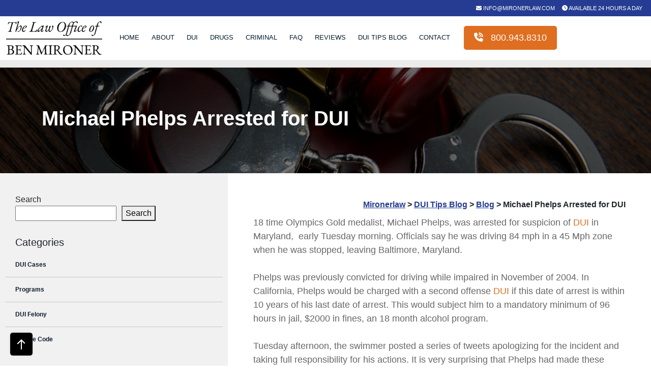

--- FILE ---
content_type: text/html; charset=UTF-8
request_url: https://mironerlaw.com/blog/michael-phelps-arrested-for-dui/
body_size: 14250
content:
<!DOCTYPE html>
<html lang="en-US">
    <head>
        <meta charset="UTF-8">
        <meta name="viewport" content="width=device-width, initial-scale=1.0">
        <link href="https://mironerlaw.com/wp-content/themes/mironer-theme/bootstrap-5.3.2-dist/css/bootstrap.min.css" rel="stylesheet">
        <link rel="stylesheet" type="text/css" href="https://mironerlaw.com/wp-content/themes/mironer-theme/fontawesome-free-6.4.2-web/css/all.min.css">
        <link rel="stylesheet" type="text/css" href="https://mironerlaw.com/wp-content/themes/mironer-theme/owl/assets/owl.carousel.min.css" />
        <link rel="stylesheet" type="text/css" href="https://mironerlaw.com/wp-content/themes/mironer-theme/owl/assets/owl.theme.default.min.css" />
        
                    <link rel="stylesheet" href="https://mironerlaw.com/wp-content/themes/mironer-theme/style.css">
                <!-- WordPress Head -->
        <title>Michael Phelps Arrested for DUI &#8211; Mironerlaw</title>
<meta name='robots' content='max-image-preview:large' />
<link rel="alternate" title="oEmbed (JSON)" type="application/json+oembed" href="https://mironerlaw.com/wp-json/oembed/1.0/embed?url=https%3A%2F%2Fmironerlaw.com%2Fblog%2Fmichael-phelps-arrested-for-dui%2F" />
<link rel="alternate" title="oEmbed (XML)" type="text/xml+oembed" href="https://mironerlaw.com/wp-json/oembed/1.0/embed?url=https%3A%2F%2Fmironerlaw.com%2Fblog%2Fmichael-phelps-arrested-for-dui%2F&#038;format=xml" />
<style id='wp-img-auto-sizes-contain-inline-css' type='text/css'>
img:is([sizes=auto i],[sizes^="auto," i]){contain-intrinsic-size:3000px 1500px}
/*# sourceURL=wp-img-auto-sizes-contain-inline-css */
</style>
<style id='wp-emoji-styles-inline-css' type='text/css'>

	img.wp-smiley, img.emoji {
		display: inline !important;
		border: none !important;
		box-shadow: none !important;
		height: 1em !important;
		width: 1em !important;
		margin: 0 0.07em !important;
		vertical-align: -0.1em !important;
		background: none !important;
		padding: 0 !important;
	}
/*# sourceURL=wp-emoji-styles-inline-css */
</style>
<style id='wp-block-library-inline-css' type='text/css'>
:root{--wp-block-synced-color:#7a00df;--wp-block-synced-color--rgb:122,0,223;--wp-bound-block-color:var(--wp-block-synced-color);--wp-editor-canvas-background:#ddd;--wp-admin-theme-color:#007cba;--wp-admin-theme-color--rgb:0,124,186;--wp-admin-theme-color-darker-10:#006ba1;--wp-admin-theme-color-darker-10--rgb:0,107,160.5;--wp-admin-theme-color-darker-20:#005a87;--wp-admin-theme-color-darker-20--rgb:0,90,135;--wp-admin-border-width-focus:2px}@media (min-resolution:192dpi){:root{--wp-admin-border-width-focus:1.5px}}.wp-element-button{cursor:pointer}:root .has-very-light-gray-background-color{background-color:#eee}:root .has-very-dark-gray-background-color{background-color:#313131}:root .has-very-light-gray-color{color:#eee}:root .has-very-dark-gray-color{color:#313131}:root .has-vivid-green-cyan-to-vivid-cyan-blue-gradient-background{background:linear-gradient(135deg,#00d084,#0693e3)}:root .has-purple-crush-gradient-background{background:linear-gradient(135deg,#34e2e4,#4721fb 50%,#ab1dfe)}:root .has-hazy-dawn-gradient-background{background:linear-gradient(135deg,#faaca8,#dad0ec)}:root .has-subdued-olive-gradient-background{background:linear-gradient(135deg,#fafae1,#67a671)}:root .has-atomic-cream-gradient-background{background:linear-gradient(135deg,#fdd79a,#004a59)}:root .has-nightshade-gradient-background{background:linear-gradient(135deg,#330968,#31cdcf)}:root .has-midnight-gradient-background{background:linear-gradient(135deg,#020381,#2874fc)}:root{--wp--preset--font-size--normal:16px;--wp--preset--font-size--huge:42px}.has-regular-font-size{font-size:1em}.has-larger-font-size{font-size:2.625em}.has-normal-font-size{font-size:var(--wp--preset--font-size--normal)}.has-huge-font-size{font-size:var(--wp--preset--font-size--huge)}.has-text-align-center{text-align:center}.has-text-align-left{text-align:left}.has-text-align-right{text-align:right}.has-fit-text{white-space:nowrap!important}#end-resizable-editor-section{display:none}.aligncenter{clear:both}.items-justified-left{justify-content:flex-start}.items-justified-center{justify-content:center}.items-justified-right{justify-content:flex-end}.items-justified-space-between{justify-content:space-between}.screen-reader-text{border:0;clip-path:inset(50%);height:1px;margin:-1px;overflow:hidden;padding:0;position:absolute;width:1px;word-wrap:normal!important}.screen-reader-text:focus{background-color:#ddd;clip-path:none;color:#444;display:block;font-size:1em;height:auto;left:5px;line-height:normal;padding:15px 23px 14px;text-decoration:none;top:5px;width:auto;z-index:100000}html :where(.has-border-color){border-style:solid}html :where([style*=border-top-color]){border-top-style:solid}html :where([style*=border-right-color]){border-right-style:solid}html :where([style*=border-bottom-color]){border-bottom-style:solid}html :where([style*=border-left-color]){border-left-style:solid}html :where([style*=border-width]){border-style:solid}html :where([style*=border-top-width]){border-top-style:solid}html :where([style*=border-right-width]){border-right-style:solid}html :where([style*=border-bottom-width]){border-bottom-style:solid}html :where([style*=border-left-width]){border-left-style:solid}html :where(img[class*=wp-image-]){height:auto;max-width:100%}:where(figure){margin:0 0 1em}html :where(.is-position-sticky){--wp-admin--admin-bar--position-offset:var(--wp-admin--admin-bar--height,0px)}@media screen and (max-width:600px){html :where(.is-position-sticky){--wp-admin--admin-bar--position-offset:0px}}

/*# sourceURL=wp-block-library-inline-css */
</style><style id='wp-block-archives-inline-css' type='text/css'>
.wp-block-archives{box-sizing:border-box}.wp-block-archives-dropdown label{display:block}
/*# sourceURL=https://mironerlaw.com/wp-includes/blocks/archives/style.min.css */
</style>
<style id='wp-block-heading-inline-css' type='text/css'>
h1:where(.wp-block-heading).has-background,h2:where(.wp-block-heading).has-background,h3:where(.wp-block-heading).has-background,h4:where(.wp-block-heading).has-background,h5:where(.wp-block-heading).has-background,h6:where(.wp-block-heading).has-background{padding:1.25em 2.375em}h1.has-text-align-left[style*=writing-mode]:where([style*=vertical-lr]),h1.has-text-align-right[style*=writing-mode]:where([style*=vertical-rl]),h2.has-text-align-left[style*=writing-mode]:where([style*=vertical-lr]),h2.has-text-align-right[style*=writing-mode]:where([style*=vertical-rl]),h3.has-text-align-left[style*=writing-mode]:where([style*=vertical-lr]),h3.has-text-align-right[style*=writing-mode]:where([style*=vertical-rl]),h4.has-text-align-left[style*=writing-mode]:where([style*=vertical-lr]),h4.has-text-align-right[style*=writing-mode]:where([style*=vertical-rl]),h5.has-text-align-left[style*=writing-mode]:where([style*=vertical-lr]),h5.has-text-align-right[style*=writing-mode]:where([style*=vertical-rl]),h6.has-text-align-left[style*=writing-mode]:where([style*=vertical-lr]),h6.has-text-align-right[style*=writing-mode]:where([style*=vertical-rl]){rotate:180deg}
/*# sourceURL=https://mironerlaw.com/wp-includes/blocks/heading/style.min.css */
</style>
<style id='wp-block-latest-posts-inline-css' type='text/css'>
.wp-block-latest-posts{box-sizing:border-box}.wp-block-latest-posts.alignleft{margin-right:2em}.wp-block-latest-posts.alignright{margin-left:2em}.wp-block-latest-posts.wp-block-latest-posts__list{list-style:none}.wp-block-latest-posts.wp-block-latest-posts__list li{clear:both;overflow-wrap:break-word}.wp-block-latest-posts.is-grid{display:flex;flex-wrap:wrap}.wp-block-latest-posts.is-grid li{margin:0 1.25em 1.25em 0;width:100%}@media (min-width:600px){.wp-block-latest-posts.columns-2 li{width:calc(50% - .625em)}.wp-block-latest-posts.columns-2 li:nth-child(2n){margin-right:0}.wp-block-latest-posts.columns-3 li{width:calc(33.33333% - .83333em)}.wp-block-latest-posts.columns-3 li:nth-child(3n){margin-right:0}.wp-block-latest-posts.columns-4 li{width:calc(25% - .9375em)}.wp-block-latest-posts.columns-4 li:nth-child(4n){margin-right:0}.wp-block-latest-posts.columns-5 li{width:calc(20% - 1em)}.wp-block-latest-posts.columns-5 li:nth-child(5n){margin-right:0}.wp-block-latest-posts.columns-6 li{width:calc(16.66667% - 1.04167em)}.wp-block-latest-posts.columns-6 li:nth-child(6n){margin-right:0}}:root :where(.wp-block-latest-posts.is-grid){padding:0}:root :where(.wp-block-latest-posts.wp-block-latest-posts__list){padding-left:0}.wp-block-latest-posts__post-author,.wp-block-latest-posts__post-date{display:block;font-size:.8125em}.wp-block-latest-posts__post-excerpt,.wp-block-latest-posts__post-full-content{margin-bottom:1em;margin-top:.5em}.wp-block-latest-posts__featured-image a{display:inline-block}.wp-block-latest-posts__featured-image img{height:auto;max-width:100%;width:auto}.wp-block-latest-posts__featured-image.alignleft{float:left;margin-right:1em}.wp-block-latest-posts__featured-image.alignright{float:right;margin-left:1em}.wp-block-latest-posts__featured-image.aligncenter{margin-bottom:1em;text-align:center}
/*# sourceURL=https://mironerlaw.com/wp-includes/blocks/latest-posts/style.min.css */
</style>
<style id='wp-block-search-inline-css' type='text/css'>
.wp-block-search__button{margin-left:10px;word-break:normal}.wp-block-search__button.has-icon{line-height:0}.wp-block-search__button svg{height:1.25em;min-height:24px;min-width:24px;width:1.25em;fill:currentColor;vertical-align:text-bottom}:where(.wp-block-search__button){border:1px solid #ccc;padding:6px 10px}.wp-block-search__inside-wrapper{display:flex;flex:auto;flex-wrap:nowrap;max-width:100%}.wp-block-search__label{width:100%}.wp-block-search.wp-block-search__button-only .wp-block-search__button{box-sizing:border-box;display:flex;flex-shrink:0;justify-content:center;margin-left:0;max-width:100%}.wp-block-search.wp-block-search__button-only .wp-block-search__inside-wrapper{min-width:0!important;transition-property:width}.wp-block-search.wp-block-search__button-only .wp-block-search__input{flex-basis:100%;transition-duration:.3s}.wp-block-search.wp-block-search__button-only.wp-block-search__searchfield-hidden,.wp-block-search.wp-block-search__button-only.wp-block-search__searchfield-hidden .wp-block-search__inside-wrapper{overflow:hidden}.wp-block-search.wp-block-search__button-only.wp-block-search__searchfield-hidden .wp-block-search__input{border-left-width:0!important;border-right-width:0!important;flex-basis:0;flex-grow:0;margin:0;min-width:0!important;padding-left:0!important;padding-right:0!important;width:0!important}:where(.wp-block-search__input){appearance:none;border:1px solid #949494;flex-grow:1;font-family:inherit;font-size:inherit;font-style:inherit;font-weight:inherit;letter-spacing:inherit;line-height:inherit;margin-left:0;margin-right:0;min-width:3rem;padding:8px;text-decoration:unset!important;text-transform:inherit}:where(.wp-block-search__button-inside .wp-block-search__inside-wrapper){background-color:#fff;border:1px solid #949494;box-sizing:border-box;padding:4px}:where(.wp-block-search__button-inside .wp-block-search__inside-wrapper) .wp-block-search__input{border:none;border-radius:0;padding:0 4px}:where(.wp-block-search__button-inside .wp-block-search__inside-wrapper) .wp-block-search__input:focus{outline:none}:where(.wp-block-search__button-inside .wp-block-search__inside-wrapper) :where(.wp-block-search__button){padding:4px 8px}.wp-block-search.aligncenter .wp-block-search__inside-wrapper{margin:auto}.wp-block[data-align=right] .wp-block-search.wp-block-search__button-only .wp-block-search__inside-wrapper{float:right}
/*# sourceURL=https://mironerlaw.com/wp-includes/blocks/search/style.min.css */
</style>
<style id='wp-block-paragraph-inline-css' type='text/css'>
.is-small-text{font-size:.875em}.is-regular-text{font-size:1em}.is-large-text{font-size:2.25em}.is-larger-text{font-size:3em}.has-drop-cap:not(:focus):first-letter{float:left;font-size:8.4em;font-style:normal;font-weight:100;line-height:.68;margin:.05em .1em 0 0;text-transform:uppercase}body.rtl .has-drop-cap:not(:focus):first-letter{float:none;margin-left:.1em}p.has-drop-cap.has-background{overflow:hidden}:root :where(p.has-background){padding:1.25em 2.375em}:where(p.has-text-color:not(.has-link-color)) a{color:inherit}p.has-text-align-left[style*="writing-mode:vertical-lr"],p.has-text-align-right[style*="writing-mode:vertical-rl"]{rotate:180deg}
/*# sourceURL=https://mironerlaw.com/wp-includes/blocks/paragraph/style.min.css */
</style>
<style id='global-styles-inline-css' type='text/css'>
:root{--wp--preset--aspect-ratio--square: 1;--wp--preset--aspect-ratio--4-3: 4/3;--wp--preset--aspect-ratio--3-4: 3/4;--wp--preset--aspect-ratio--3-2: 3/2;--wp--preset--aspect-ratio--2-3: 2/3;--wp--preset--aspect-ratio--16-9: 16/9;--wp--preset--aspect-ratio--9-16: 9/16;--wp--preset--color--black: #000000;--wp--preset--color--cyan-bluish-gray: #abb8c3;--wp--preset--color--white: #ffffff;--wp--preset--color--pale-pink: #f78da7;--wp--preset--color--vivid-red: #cf2e2e;--wp--preset--color--luminous-vivid-orange: #ff6900;--wp--preset--color--luminous-vivid-amber: #fcb900;--wp--preset--color--light-green-cyan: #7bdcb5;--wp--preset--color--vivid-green-cyan: #00d084;--wp--preset--color--pale-cyan-blue: #8ed1fc;--wp--preset--color--vivid-cyan-blue: #0693e3;--wp--preset--color--vivid-purple: #9b51e0;--wp--preset--gradient--vivid-cyan-blue-to-vivid-purple: linear-gradient(135deg,rgb(6,147,227) 0%,rgb(155,81,224) 100%);--wp--preset--gradient--light-green-cyan-to-vivid-green-cyan: linear-gradient(135deg,rgb(122,220,180) 0%,rgb(0,208,130) 100%);--wp--preset--gradient--luminous-vivid-amber-to-luminous-vivid-orange: linear-gradient(135deg,rgb(252,185,0) 0%,rgb(255,105,0) 100%);--wp--preset--gradient--luminous-vivid-orange-to-vivid-red: linear-gradient(135deg,rgb(255,105,0) 0%,rgb(207,46,46) 100%);--wp--preset--gradient--very-light-gray-to-cyan-bluish-gray: linear-gradient(135deg,rgb(238,238,238) 0%,rgb(169,184,195) 100%);--wp--preset--gradient--cool-to-warm-spectrum: linear-gradient(135deg,rgb(74,234,220) 0%,rgb(151,120,209) 20%,rgb(207,42,186) 40%,rgb(238,44,130) 60%,rgb(251,105,98) 80%,rgb(254,248,76) 100%);--wp--preset--gradient--blush-light-purple: linear-gradient(135deg,rgb(255,206,236) 0%,rgb(152,150,240) 100%);--wp--preset--gradient--blush-bordeaux: linear-gradient(135deg,rgb(254,205,165) 0%,rgb(254,45,45) 50%,rgb(107,0,62) 100%);--wp--preset--gradient--luminous-dusk: linear-gradient(135deg,rgb(255,203,112) 0%,rgb(199,81,192) 50%,rgb(65,88,208) 100%);--wp--preset--gradient--pale-ocean: linear-gradient(135deg,rgb(255,245,203) 0%,rgb(182,227,212) 50%,rgb(51,167,181) 100%);--wp--preset--gradient--electric-grass: linear-gradient(135deg,rgb(202,248,128) 0%,rgb(113,206,126) 100%);--wp--preset--gradient--midnight: linear-gradient(135deg,rgb(2,3,129) 0%,rgb(40,116,252) 100%);--wp--preset--font-size--small: 13px;--wp--preset--font-size--medium: 20px;--wp--preset--font-size--large: 36px;--wp--preset--font-size--x-large: 42px;--wp--preset--spacing--20: 0.44rem;--wp--preset--spacing--30: 0.67rem;--wp--preset--spacing--40: 1rem;--wp--preset--spacing--50: 1.5rem;--wp--preset--spacing--60: 2.25rem;--wp--preset--spacing--70: 3.38rem;--wp--preset--spacing--80: 5.06rem;--wp--preset--shadow--natural: 6px 6px 9px rgba(0, 0, 0, 0.2);--wp--preset--shadow--deep: 12px 12px 50px rgba(0, 0, 0, 0.4);--wp--preset--shadow--sharp: 6px 6px 0px rgba(0, 0, 0, 0.2);--wp--preset--shadow--outlined: 6px 6px 0px -3px rgb(255, 255, 255), 6px 6px rgb(0, 0, 0);--wp--preset--shadow--crisp: 6px 6px 0px rgb(0, 0, 0);}:where(.is-layout-flex){gap: 0.5em;}:where(.is-layout-grid){gap: 0.5em;}body .is-layout-flex{display: flex;}.is-layout-flex{flex-wrap: wrap;align-items: center;}.is-layout-flex > :is(*, div){margin: 0;}body .is-layout-grid{display: grid;}.is-layout-grid > :is(*, div){margin: 0;}:where(.wp-block-columns.is-layout-flex){gap: 2em;}:where(.wp-block-columns.is-layout-grid){gap: 2em;}:where(.wp-block-post-template.is-layout-flex){gap: 1.25em;}:where(.wp-block-post-template.is-layout-grid){gap: 1.25em;}.has-black-color{color: var(--wp--preset--color--black) !important;}.has-cyan-bluish-gray-color{color: var(--wp--preset--color--cyan-bluish-gray) !important;}.has-white-color{color: var(--wp--preset--color--white) !important;}.has-pale-pink-color{color: var(--wp--preset--color--pale-pink) !important;}.has-vivid-red-color{color: var(--wp--preset--color--vivid-red) !important;}.has-luminous-vivid-orange-color{color: var(--wp--preset--color--luminous-vivid-orange) !important;}.has-luminous-vivid-amber-color{color: var(--wp--preset--color--luminous-vivid-amber) !important;}.has-light-green-cyan-color{color: var(--wp--preset--color--light-green-cyan) !important;}.has-vivid-green-cyan-color{color: var(--wp--preset--color--vivid-green-cyan) !important;}.has-pale-cyan-blue-color{color: var(--wp--preset--color--pale-cyan-blue) !important;}.has-vivid-cyan-blue-color{color: var(--wp--preset--color--vivid-cyan-blue) !important;}.has-vivid-purple-color{color: var(--wp--preset--color--vivid-purple) !important;}.has-black-background-color{background-color: var(--wp--preset--color--black) !important;}.has-cyan-bluish-gray-background-color{background-color: var(--wp--preset--color--cyan-bluish-gray) !important;}.has-white-background-color{background-color: var(--wp--preset--color--white) !important;}.has-pale-pink-background-color{background-color: var(--wp--preset--color--pale-pink) !important;}.has-vivid-red-background-color{background-color: var(--wp--preset--color--vivid-red) !important;}.has-luminous-vivid-orange-background-color{background-color: var(--wp--preset--color--luminous-vivid-orange) !important;}.has-luminous-vivid-amber-background-color{background-color: var(--wp--preset--color--luminous-vivid-amber) !important;}.has-light-green-cyan-background-color{background-color: var(--wp--preset--color--light-green-cyan) !important;}.has-vivid-green-cyan-background-color{background-color: var(--wp--preset--color--vivid-green-cyan) !important;}.has-pale-cyan-blue-background-color{background-color: var(--wp--preset--color--pale-cyan-blue) !important;}.has-vivid-cyan-blue-background-color{background-color: var(--wp--preset--color--vivid-cyan-blue) !important;}.has-vivid-purple-background-color{background-color: var(--wp--preset--color--vivid-purple) !important;}.has-black-border-color{border-color: var(--wp--preset--color--black) !important;}.has-cyan-bluish-gray-border-color{border-color: var(--wp--preset--color--cyan-bluish-gray) !important;}.has-white-border-color{border-color: var(--wp--preset--color--white) !important;}.has-pale-pink-border-color{border-color: var(--wp--preset--color--pale-pink) !important;}.has-vivid-red-border-color{border-color: var(--wp--preset--color--vivid-red) !important;}.has-luminous-vivid-orange-border-color{border-color: var(--wp--preset--color--luminous-vivid-orange) !important;}.has-luminous-vivid-amber-border-color{border-color: var(--wp--preset--color--luminous-vivid-amber) !important;}.has-light-green-cyan-border-color{border-color: var(--wp--preset--color--light-green-cyan) !important;}.has-vivid-green-cyan-border-color{border-color: var(--wp--preset--color--vivid-green-cyan) !important;}.has-pale-cyan-blue-border-color{border-color: var(--wp--preset--color--pale-cyan-blue) !important;}.has-vivid-cyan-blue-border-color{border-color: var(--wp--preset--color--vivid-cyan-blue) !important;}.has-vivid-purple-border-color{border-color: var(--wp--preset--color--vivid-purple) !important;}.has-vivid-cyan-blue-to-vivid-purple-gradient-background{background: var(--wp--preset--gradient--vivid-cyan-blue-to-vivid-purple) !important;}.has-light-green-cyan-to-vivid-green-cyan-gradient-background{background: var(--wp--preset--gradient--light-green-cyan-to-vivid-green-cyan) !important;}.has-luminous-vivid-amber-to-luminous-vivid-orange-gradient-background{background: var(--wp--preset--gradient--luminous-vivid-amber-to-luminous-vivid-orange) !important;}.has-luminous-vivid-orange-to-vivid-red-gradient-background{background: var(--wp--preset--gradient--luminous-vivid-orange-to-vivid-red) !important;}.has-very-light-gray-to-cyan-bluish-gray-gradient-background{background: var(--wp--preset--gradient--very-light-gray-to-cyan-bluish-gray) !important;}.has-cool-to-warm-spectrum-gradient-background{background: var(--wp--preset--gradient--cool-to-warm-spectrum) !important;}.has-blush-light-purple-gradient-background{background: var(--wp--preset--gradient--blush-light-purple) !important;}.has-blush-bordeaux-gradient-background{background: var(--wp--preset--gradient--blush-bordeaux) !important;}.has-luminous-dusk-gradient-background{background: var(--wp--preset--gradient--luminous-dusk) !important;}.has-pale-ocean-gradient-background{background: var(--wp--preset--gradient--pale-ocean) !important;}.has-electric-grass-gradient-background{background: var(--wp--preset--gradient--electric-grass) !important;}.has-midnight-gradient-background{background: var(--wp--preset--gradient--midnight) !important;}.has-small-font-size{font-size: var(--wp--preset--font-size--small) !important;}.has-medium-font-size{font-size: var(--wp--preset--font-size--medium) !important;}.has-large-font-size{font-size: var(--wp--preset--font-size--large) !important;}.has-x-large-font-size{font-size: var(--wp--preset--font-size--x-large) !important;}
/*# sourceURL=global-styles-inline-css */
</style>

<style id='classic-theme-styles-inline-css' type='text/css'>
/*! This file is auto-generated */
.wp-block-button__link{color:#fff;background-color:#32373c;border-radius:9999px;box-shadow:none;text-decoration:none;padding:calc(.667em + 2px) calc(1.333em + 2px);font-size:1.125em}.wp-block-file__button{background:#32373c;color:#fff;text-decoration:none}
/*# sourceURL=/wp-includes/css/classic-themes.min.css */
</style>
<link rel='stylesheet' id='contact-form-7-css' href='https://mironerlaw.com/wp-content/plugins/contact-form-7/includes/css/styles.css?ver=6.1.4' type='text/css' media='all' />
<link rel="https://api.w.org/" href="https://mironerlaw.com/wp-json/" /><link rel="alternate" title="JSON" type="application/json" href="https://mironerlaw.com/wp-json/wp/v2/posts/2130" /><link rel="EditURI" type="application/rsd+xml" title="RSD" href="https://mironerlaw.com/xmlrpc.php?rsd" />
<meta name="generator" content="WordPress 6.9" />
<link rel="canonical" href="https://mironerlaw.com/blog/michael-phelps-arrested-for-dui/" />
<link rel='shortlink' href='https://mironerlaw.com/?p=2130' />

		<!-- GA Google Analytics @ https://m0n.co/ga -->
		<script async src="https://www.googletagmanager.com/gtag/js?id= G-QZ9YYJ8MZW"></script>
		<script>
			window.dataLayer = window.dataLayer || [];
			function gtag(){dataLayer.push(arguments);}
			gtag('js', new Date());
			gtag('config', ' G-QZ9YYJ8MZW');
		</script>

	        <link rel="icon" href="https://mironerlaw.com/wp-content/themes/mironer-theme/images/cropped-m2-32x32.png" sizes="32x32" />
        <link rel="icon" href="https://mironerlaw.com/wp-content/themes/mironer-theme/images/cropped-m2-192x192.png" sizes="192x192" />
        <link rel="apple-touch-icon" href="https://mironerlaw.com/wp-content/themes/mironer-theme/images/cropped-m2-180x180.png" />
        <meta name="msapplication-TileImage" content="https://mironerlaw.com/wp-content/themes/mironer-theme/images/cropped-m2-270x270.png" />
    </head>
    <body class="wp-singular post-template-default single single-post postid-2130 single-format-standard wp-theme-mironer-theme">
        <header>
            <section class="header-top-bg">
                <div class="wrapper">
                    <div class="container-fluid">
                        <div class="row">
                            <div class="col-sm-12">
                                <div class="header-top">
                                    <a href="mailto:info@mironerlaw.com">
                                        <i class="fas fa-envelope"></i> info@mironerlaw.com
                                    </a>
                                    <a>
                                        <i class="fas fa-clock"></i> Available 24 hours a day
                                    </a>
                                </div><!--END HEADER-TOP-->
                            </div><!--END COL-SM-12-->
                        </div><!--END ROW-->
                    </div><!--END CONTAINER-FLUID-->
                </div><!--END WRAPPER-->
            </section><!--END HEADER-TOP-BG-->
            <section class="header-bg">
                <div class="wrapper">
                    <div class="container-fluid">
                        <div class="row">
                            <div class="col-md-2 col-sm-3 col-6">
                                <div class="header-logo">
                                    <a href="/">
                                        <img src="https://mironerlaw.com/wp-content/themes/mironer-theme/images/logo.png" width="200" height="70" alt="The Law Office of BEN MIRONERLAW">
                                    </a>
                                </div>
                            </div><!--END COL-SM-2-->
                            <div class="col-6 col-md-10 col-sm-9 d-flex align-items-center">
                                <div class="header-content">
                                    <div class="nav-container">
                                        <div class="mobile-nav">
                                            <i class="fa-solid fa-bars"></i>
                                        </div>
                                        <div class="header-nav">
                                            <nav class="menu-main-navigation-container"><ul id="primary-menu" class="menu"><li id="menu-item-3368" class="menu-item menu-item-type-post_type menu-item-object-page menu-item-home menu-item-3368"><a href="https://mironerlaw.com/">HOME</a></li>
<li id="menu-item-4147" class="menu-item menu-item-type-post_type menu-item-object-page menu-item-4147"><a href="https://mironerlaw.com/about/">ABOUT</a></li>
<li id="menu-item-2993" class="menu-item menu-item-type-post_type menu-item-object-page menu-item-2993"><a href="https://mironerlaw.com/what-to-do-after-a-dui/">DUI</a></li>
<li id="menu-item-2873" class="menu-item menu-item-type-custom menu-item-object-custom menu-item-2873"><a href="/drugs/">DRUGS</a></li>
<li id="menu-item-2874" class="menu-item menu-item-type-custom menu-item-object-custom menu-item-2874"><a href="/criminal/">CRIMINAL</a></li>
<li id="menu-item-4150" class="menu-item menu-item-type-post_type menu-item-object-page menu-item-4150"><a href="https://mironerlaw.com/faq/">FAQ</a></li>
<li id="menu-item-3010" class="menu-item menu-item-type-post_type menu-item-object-page menu-item-3010"><a href="https://mironerlaw.com/reviews/">REVIEWS</a></li>
<li id="menu-item-4252" class="menu-item menu-item-type-post_type menu-item-object-page current_page_parent menu-item-4252"><a href="https://mironerlaw.com/dui-tips-blog/">DUI TIPS BLOG</a></li>
<li id="menu-item-3009" class="menu-item menu-item-type-post_type menu-item-object-page menu-item-3009"><a href="https://mironerlaw.com/contact-us/">CONTACT</a></li>
</ul></nav>                                        </div><!--END HEADER-NAV-->
                                    </div><!--END NAV-CONTAINER-->
                                    <div class="header-phone">
                                        <a href="tel:800.943.8310">
                                            <i class="fas fa-phone-volume"></i> &nbsp; 800.943.8310
                                        </a>
                                    </div><!--END HEADER-PHONE-->
                                </div><!--END HEADER-CONTENT-->
                            </div><!--END COL-SM-8-->
                        </div><!--END ROW-->
                    </div><!--END CONTAINER-FLUID-->
                </div><!--END WRAPPER-->
            </section><!--END HEADER-BG-->
        </header><section class="inner-hero" style="background-image: url(https://mironerlaw.com/wp-content/uploads/2021/05/RDLC9sd13lIuOOrsmV9lw5HTPUUFRjKFWM7KBU0pIyJYJr8dlLy8JU8O09hnNIM4FJHWkQxGSAXl44xDEi7ZezT7325A1BUXSAUwsbTQiF0QKuYjkz9m4HOrYx3Wc.jpeg);
">
	<div class="inner-hero-overlay"></div>
	<div class="wrapper">
		<div class="container-fluid">
			<div class="row">
				<div class="col-12">
					<div class="hero-title">
						<h1>Michael Phelps Arrested for DUI</h1>
					</div>
				</div><!--END COL-12-->
			</div><!--END ROW-->
		</div><!--END CONTAINER-FLUID-->
	</div><!--END WRAPPER-->
</section>
<section class="page-content">
	<div class="page-sidebar">
		<div id="block-11" class="widget widget_block widget_search"><form role="search" method="get" action="https://mironerlaw.com/" class="wp-block-search__button-outside wp-block-search__text-button wp-block-search"    ><label class="wp-block-search__label" for="wp-block-search__input-1" >Search</label><div class="wp-block-search__inside-wrapper" ><input class="wp-block-search__input" id="wp-block-search__input-1" placeholder="" value="" type="search" name="s" required /><button aria-label="Search" class="wp-block-search__button wp-element-button" type="submit" >Search</button></div></form></div><div id="nav_menu-3" class="widget widget_nav_menu"><h2 class="widget-title">Categories</h2><div class="menu-blog-categories-container"><ul id="menu-blog-categories" class="menu"><li id="menu-item-3816" class="menu-item menu-item-type-taxonomy menu-item-object-category menu-item-3816"><a href="https://mironerlaw.com/category/dui-cases/">DUI Cases</a></li>
<li id="menu-item-4260" class="menu-item menu-item-type-taxonomy menu-item-object-category menu-item-4260"><a href="https://mironerlaw.com/category/programs/">Programs</a></li>
<li id="menu-item-4261" class="menu-item menu-item-type-taxonomy menu-item-object-category menu-item-4261"><a href="https://mironerlaw.com/category/dui-cases/dui-felony/">DUI Felony</a></li>
<li id="menu-item-4266" class="menu-item menu-item-type-taxonomy menu-item-object-category menu-item-4266"><a href="https://mironerlaw.com/category/vehicle-code/">Vehicle Code</a></li>
</ul></div></div><div id="block-8" class="widget widget_block">
<h2 class="wp-block-heading">Recent Posts</h2>
</div><div id="block-7" class="widget widget_block widget_recent_entries"><ul class="wp-block-latest-posts__list wp-block-latest-posts"><li><a class="wp-block-latest-posts__post-title" href="https://mironerlaw.com/dui-cases/lower-number-of-dui-arrests-in-los-angeles/">Lower Number of DUI Arrests in Los Angeles</a></li>
<li><a class="wp-block-latest-posts__post-title" href="https://mironerlaw.com/vehicle-code/autonomous-cars/">Autonomous Cars can&#8217;t be cited for DUI</a></li>
<li><a class="wp-block-latest-posts__post-title" href="https://mironerlaw.com/dui-cases/dui-felony/felony-dui-with-injury/">Felony DUI with Injury</a></li>
<li><a class="wp-block-latest-posts__post-title" href="https://mironerlaw.com/dmv/ignition-interlock-devices/">Ignition Interlock Devices in DUI Convictions</a></li>
<li><a class="wp-block-latest-posts__post-title" href="https://mironerlaw.com/blog/reasons-to-hire-a-skilled-dui-defense-attorney/">REASONS TO HIRE A SKILLED DUI DEFENSE ATTORNEY</a></li>
</ul></div><div id="block-9" class="widget widget_block">
<h2 class="wp-block-heading">Archives</h2>
</div><div id="block-10" class="widget widget_block widget_archive"><ul class="wp-block-archives-list wp-block-archives">	<li><a href='https://mironerlaw.com/2024/05/'>May 2024</a></li>
	<li><a href='https://mironerlaw.com/2024/04/'>April 2024</a></li>
	<li><a href='https://mironerlaw.com/2024/03/'>March 2024</a></li>
	<li><a href='https://mironerlaw.com/2022/01/'>January 2022</a></li>
	<li><a href='https://mironerlaw.com/2021/05/'>May 2021</a></li>
	<li><a href='https://mironerlaw.com/2015/12/'>December 2015</a></li>
	<li><a href='https://mironerlaw.com/2015/11/'>November 2015</a></li>
	<li><a href='https://mironerlaw.com/2015/09/'>September 2015</a></li>
	<li><a href='https://mironerlaw.com/2015/06/'>June 2015</a></li>
	<li><a href='https://mironerlaw.com/2015/03/'>March 2015</a></li>
	<li><a href='https://mironerlaw.com/2015/01/'>January 2015</a></li>
	<li><a href='https://mironerlaw.com/2014/12/'>December 2014</a></li>
	<li><a href='https://mironerlaw.com/2014/10/'>October 2014</a></li>
	<li><a href='https://mironerlaw.com/2014/07/'>July 2014</a></li>
	<li><a href='https://mironerlaw.com/2014/05/'>May 2014</a></li>
	<li><a href='https://mironerlaw.com/2014/04/'>April 2014</a></li>
	<li><a href='https://mironerlaw.com/2014/03/'>March 2014</a></li>
	<li><a href='https://mironerlaw.com/2014/02/'>February 2014</a></li>
	<li><a href='https://mironerlaw.com/2014/01/'>January 2014</a></li>
</ul></div>	</div><!--END PAGE-SIDEBAR-->
	<div class="page-content-area">
		<div class="col-12">
			        <div class="breadcrumbs">
            <div class="row">
                <div class="col-sm-12">
                    <span property="itemListElement" typeof="ListItem"><a property="item" typeof="WebPage" title="Go to Mironerlaw." href="https://mironerlaw.com" class="home" ><span property="name">Mironerlaw</span></a><meta property="position" content="1"></span> &gt; <span property="itemListElement" typeof="ListItem"><a property="item" typeof="WebPage" title="Go to DUI Tips Blog." href="https://mironerlaw.com/dui-tips-blog/" class="post-root post post-post" ><span property="name">DUI Tips Blog</span></a><meta property="position" content="2"></span> &gt; <span property="itemListElement" typeof="ListItem"><a property="item" typeof="WebPage" title="Go to the Blog Category archives." href="https://mironerlaw.com/category/blog/" class="taxonomy category" ><span property="name">Blog</span></a><meta property="position" content="3"></span> &gt; <span property="itemListElement" typeof="ListItem"><span property="name" class="post post-post current-item">Michael Phelps Arrested for DUI</span><meta property="url" content="https://mironerlaw.com/blog/michael-phelps-arrested-for-dui/"><meta property="position" content="4"></span>                </div><!--END COL-SM-12-->
            </div><!--END COL-ROW-->
        </div><!--END BREADCRUMBS-->
    		</div>
		<div class="content-format">
			
<p>18 time Olympics Gold medalist, Michael Phelps, was arrested for suspicion of <a href="https://mironerlaw.com/dui-related-offenses/">DUI</a> in Maryland,  early Tuesday morning. Officials say he was driving 84 mph in a 45 Mph zone when he was stopped, leaving Baltimore, Maryland.</p>



<p>Phelps was previously convicted for driving while impaired in November of 2004. In California, Phelps would be charged with a second offense <a href="https://mironerlaw.com/second-offense-dui/">DUI</a> if this date of arrest is within 10 years of his last date of arrest. This would subject him to a mandatory minimum of 96 hours in jail, $2000 in fines, an 18 month alcohol program.<br><br>Tuesday afternoon, the swimmer posted a series of tweets apologizing for the incident and taking full responsibility for his actions. It is very surprising that Phelps had made these incriminating comments. It just shows the stigma that DUI carries in our society, because the only reason he would post those tweets is because they are sincere.</p>

			<hr />
					</div><!--END CONTENT-FORMAT-->
	</div><!--END PAGE-CONTENT-AREA-->
</section>
        <section class="footer-maps">
            <div class="footer-maps-overlay"></div>
            <div class="wrapper-sm">
                <div class="container-fluid">
                    <div class="row">
                        <div class="col-md-6 d-flex align-items-center">
                            <div class="gmaps">
                                <iframe style="border: 0;" src="https://www.google.com/maps/embed?pb=!1m18!1m12!1m3!1d3300.482108612147!2d-118.6045083849307!3d34.185156418161796!2m3!1f0!2f0!3f0!3m2!1i1024!2i768!4f13.1!3m3!1m2!1s0x80c29c17be1a7ca3%3A0x818b694b09c0a37!2sThe%20Law%20Office%20of%20Ben%20Mironer!5e0!3m2!1sen!2s!4v1619428899402!5m2!1sen!2s" width="520" height="650" allowfullscreen="allowfullscreen" data-mce-fragment="1"></iframe>
                            </div><!--END GMAPS-->
                        </div><!--END COL-SM-6-->
                        <div class="col-md-6">
                            <div class="footer-contact-form">
                                <div class="footer-contact-form-inner">
                                    <h3>Contact Us</h3>
                                    
<div class="wpcf7 no-js" id="wpcf7-f3460-o1" lang="en-US" dir="ltr" data-wpcf7-id="3460">
<div class="screen-reader-response"><p role="status" aria-live="polite" aria-atomic="true"></p> <ul></ul></div>
<form action="/blog/michael-phelps-arrested-for-dui/#wpcf7-f3460-o1" method="post" class="wpcf7-form init" aria-label="Contact form" novalidate="novalidate" data-status="init">
<fieldset class="hidden-fields-container"><input type="hidden" name="_wpcf7" value="3460" /><input type="hidden" name="_wpcf7_version" value="6.1.4" /><input type="hidden" name="_wpcf7_locale" value="en_US" /><input type="hidden" name="_wpcf7_unit_tag" value="wpcf7-f3460-o1" /><input type="hidden" name="_wpcf7_container_post" value="0" /><input type="hidden" name="_wpcf7_posted_data_hash" value="" />
</fieldset>
<div class="row mb-3">
    <div class="col-12 col-sm-6">
        <label for="firstName" class="form-label">First Name</label>
        <span class="wpcf7-form-control-wrap" data-name="first-name"><input size="40" maxlength="400" class="wpcf7-form-control wpcf7-text form-control" id="firstName" aria-invalid="false" value="" type="text" name="first-name" /></span>
    </div><!--END COL-->
    <div class="col-12 col-sm-6">
        <label for="lastName" class="form-label">Last Name</label>
        <span class="wpcf7-form-control-wrap" data-name="last-name"><input size="40" maxlength="400" class="wpcf7-form-control wpcf7-text form-control" id="lastName" aria-invalid="false" value="" type="text" name="last-name" /></span>
    </div><!--END COL-->
</div><!--END ROW-->
<div class="row mb-3">
    <div class="col-12 col-sm-6">
        <label for="email" class="form-label">Email</label>
        <span class="wpcf7-form-control-wrap" data-name="your-email"><input size="40" maxlength="400" class="wpcf7-form-control wpcf7-email wpcf7-validates-as-required wpcf7-text wpcf7-validates-as-email form-control" id="email" aria-required="true" aria-invalid="false" value="" type="email" name="your-email" /></span>
    </div><!--END COL-->
    <div class="col-12 col-sm-6">
        <label for="phone" class="form-label">Phone</label>
        <span class="wpcf7-form-control-wrap" data-name="phone"><input size="40" maxlength="400" class="wpcf7-form-control wpcf7-tel wpcf7-text wpcf7-validates-as-tel form-control" id="phone" aria-invalid="false" value="" type="tel" name="phone" /></span>
    </div><!--END COL-->
</div><!--END ROW-->
<div class="row mb-3">
    <div class="col-12 col-sm-12">
        <label for="message" class="form-label">Message</label>
        <span class="wpcf7-form-control-wrap" data-name="message"><textarea cols="40" rows="10" maxlength="2000" class="wpcf7-form-control wpcf7-textarea form-control" id="message" aria-invalid="false" name="message"></textarea></span>
    </div><!--END COL-->
</div><!--END ROW-->
<input class="wpcf7-form-control wpcf7-submit has-spinner custom-btn" type="submit" value="Submit" /><div class="wpcf7-response-output" aria-hidden="true"></div>
</form>
</div>
                                                                    </div><!--END FOOTER-CONTACT-FORM-INNER-->
                            </div><!--END FOOTER-CONTACT-FORM-->
                        </div><!--END COL-SM-6-->
                    </div><!--END ROW-->
                </div><!--END CONTAINER-FLUID-->
            </div><!--END WRAPPER-SM-->
        </section><!--END FOOTER-MAPS-->

        <footer class="footer-section">
            <div class="wrapper-sm">
                <div class="container-fluid">
                    <div class="row">
                        <div class="col-sm-9">
                            <div class="footer-nav">
                                <nav class="menu-footer-menu-container"><ul id="footer-menu" class="menu"><li id="menu-item-2969" class="menu-item menu-item-type-post_type menu-item-object-page menu-item-2969"><a href="https://mironerlaw.com/about/">About The Firm</a></li>
<li id="menu-item-2970" class="menu-item menu-item-type-post_type menu-item-object-page menu-item-2970"><a href="https://mironerlaw.com/recents-wins/">Recent Wins</a></li>
<li id="menu-item-2953" class="menu-item menu-item-type-post_type menu-item-object-page menu-item-2953"><a href="https://mironerlaw.com/reviews/">Client Reviews</a></li>
<li id="menu-item-3328" class="menu-item menu-item-type-post_type menu-item-object-page menu-item-3328"><a href="https://mironerlaw.com/resources/">Resources</a></li>
<li id="menu-item-3347" class="menu-item menu-item-type-post_type menu-item-object-page menu-item-3347"><a href="https://mironerlaw.com/contact-us/">Contact Us</a></li>
</ul></nav>                            </div><!--END FOOTER-NAV-->

                            <div class="row">
                                <div class="col-sm-6 col-md-3">
                                    <div class="footer-widget">
                                        <h3>DUI</h3>
                                        <nav class="menu-dui-container"><ul id="footer-1" class="menu"><li id="menu-item-2956" class="menu-item menu-item-type-post_type menu-item-object-page menu-item-2956"><a href="https://mironerlaw.com/what-to-do-after-a-dui/">What To Do After a DUI</a></li>
<li id="menu-item-3366" class="menu-item menu-item-type-post_type menu-item-object-page menu-item-3366"><a href="https://mironerlaw.com/first-offense-dui/">First Offense DUI</a></li>
<li id="menu-item-2957" class="menu-item menu-item-type-post_type menu-item-object-page menu-item-2957"><a href="https://mironerlaw.com/second-offense-dui/">Second Offense DUI</a></li>
<li id="menu-item-2958" class="menu-item menu-item-type-post_type menu-item-object-page menu-item-2958"><a href="https://mironerlaw.com/third-offense-dui/">Third Offense DUI</a></li>
<li id="menu-item-2979" class="menu-item menu-item-type-post_type menu-item-object-page menu-item-2979"><a href="https://mironerlaw.com/fourth-offense-dui/">Fourth Offense DUI</a></li>
<li id="menu-item-2980" class="menu-item menu-item-type-post_type menu-item-object-page menu-item-2980"><a href="https://mironerlaw.com/felony-dui/">Felony DUI</a></li>
<li id="menu-item-2981" class="menu-item menu-item-type-post_type menu-item-object-page menu-item-2981"><a href="https://mironerlaw.com/dui-related-offenses/">DUI Related Offenses</a></li>
<li id="menu-item-2982" class="menu-item menu-item-type-post_type menu-item-object-page menu-item-2982"><a href="https://mironerlaw.com/dui-reduced-offenses/">DUI Reduced Offenses</a></li>
<li id="menu-item-2983" class="menu-item menu-item-type-post_type menu-item-object-page menu-item-2983"><a href="https://mironerlaw.com/dui-alcohol-program/">DUI Alcohol Program</a></li>
<li id="menu-item-2984" class="menu-item menu-item-type-post_type menu-item-object-page menu-item-2984"><a href="https://mironerlaw.com/dui-charges/">California Vehicle Code</a></li>
<li id="menu-item-2985" class="menu-item menu-item-type-post_type menu-item-object-page menu-item-2985"><a href="https://mironerlaw.com/appeal-a-bad-dmv-decision/">Appeal a Bad DMV Decision</a></li>
<li id="menu-item-2986" class="menu-item menu-item-type-post_type menu-item-object-page menu-item-2986"><a href="https://mironerlaw.com/field-sobriety-tests/">Field Sobriety Tests</a></li>
<li id="menu-item-2987" class="menu-item menu-item-type-post_type menu-item-object-page menu-item-2987"><a href="https://mironerlaw.com/enhancements-for-du/">Enhancements for DUI</a></li>
<li id="menu-item-2988" class="menu-item menu-item-type-post_type menu-item-object-page menu-item-2988"><a href="https://mironerlaw.com/los-angeles-county-courts/">Los Angeles County Courts</a></li>
<li id="menu-item-2989" class="menu-item menu-item-type-post_type menu-item-object-page menu-item-2989"><a href="https://mironerlaw.com/ventura-county-courts/">Ventura County Courts</a></li>
</ul></nav>                                    </div><!--END FOOTER-WIDGET-->
                                </div><!--END COL-SM-3-->
                                <div class="col-sm-6 col-md-3">
                                    <div class="footer-widget">
                                        <h3>DRUGS</h3>
                                        <nav class="menu-drugs-container"><ul id="footer-2" class="menu"><li id="menu-item-2959" class="menu-item menu-item-type-post_type menu-item-object-page menu-item-2959"><a href="https://mironerlaw.com/drugs/cal-hs-11366/">CAL HS 11366</a></li>
<li id="menu-item-2960" class="menu-item menu-item-type-post_type menu-item-object-page menu-item-2960"><a href="https://mironerlaw.com/drugs/cultivation-of-marijuana/">Cultivation of Marijuana</a></li>
<li id="menu-item-2961" class="menu-item menu-item-type-post_type menu-item-object-page menu-item-2961"><a href="https://mironerlaw.com/drugs/dui-drugs-duid/">DUI Drugs (DUID)</a></li>
<li id="menu-item-2962" class="menu-item menu-item-type-post_type menu-item-object-page menu-item-2962"><a href="https://mironerlaw.com/drugs/marijuana-distribution/">Marijuana Distribution</a></li>
<li id="menu-item-2963" class="menu-item menu-item-type-post_type menu-item-object-page menu-item-2963"><a href="https://mironerlaw.com/drugs/marijuana-dui/">Marijuana DUI</a></li>
<li id="menu-item-2964" class="menu-item menu-item-type-post_type menu-item-object-page menu-item-2964"><a href="https://mironerlaw.com/drugs/mitigating-factors-in-drug-cases/">Mitigating Factors in Drug Cases</a></li>
<li id="menu-item-2965" class="menu-item menu-item-type-post_type menu-item-object-page menu-item-2965"><a href="https://mironerlaw.com/drugs/possession-of-a-controlled-substance/">Possession of a Controlled Substance</a></li>
<li id="menu-item-2966" class="menu-item menu-item-type-post_type menu-item-object-page menu-item-2966"><a href="https://mironerlaw.com/drugs/possession-of-marijuana/">Possession of Marijuana</a></li>
<li id="menu-item-2967" class="menu-item menu-item-type-post_type menu-item-object-page menu-item-2967"><a href="https://mironerlaw.com/drugs/present-where-drugs-are-used/">Present Where Drugs Are Used</a></li>
<li id="menu-item-2968" class="menu-item menu-item-type-post_type menu-item-object-page menu-item-2968"><a href="https://mironerlaw.com/drugs/under-the-influence-of-drugs/">Under the Influence of Drugs</a></li>
</ul></nav>                                    </div><!--END FOOTER-WIDGET-->
                                </div><!--END COL-SM-3-->
                                <div class="col-sm-6 col-md-3">
                                    <div class="footer-widget">
                                        <h3>CRIMINAL</h3>
                                        <nav class="menu-criminal-container"><ul id="footer-3" class="menu"><li id="menu-item-3054" class="menu-item menu-item-type-post_type menu-item-object-page menu-item-3054"><a href="https://mironerlaw.com/criminal/vehicular-crimes/">Vehicular Crimes</a></li>
<li id="menu-item-3050" class="menu-item menu-item-type-post_type menu-item-object-page menu-item-3050"><a href="https://mironerlaw.com/criminal/domestic-violence/">Domestic Violence</a></li>
<li id="menu-item-3048" class="menu-item menu-item-type-post_type menu-item-object-page menu-item-3048"><a href="https://mironerlaw.com/criminal/theft/">Theft</a></li>
<li id="menu-item-3049" class="menu-item menu-item-type-post_type menu-item-object-page menu-item-3049"><a href="https://mironerlaw.com/criminal/grand-theft-auto/">Grand Theft Auto</a></li>
<li id="menu-item-3864" class="menu-item menu-item-type-post_type menu-item-object-page menu-item-3864"><a href="https://mironerlaw.com/criminal/defenses-against-a-theft-charge/">Defenses Against A Theft Charge</a></li>
</ul></nav>                                    </div><!--END FOOTER-WIDGET-->
                                </div><!--END COL-SM-3-->
                                <div class="col-sm-6 col-md-3">
                                    <div class="footer-widget">
                                        <h3>POST-CONVICTION</h3>
                                        <nav class="menu-post-conviction-container"><ul id="footer-4" class="menu"><li id="menu-item-3046" class="menu-item menu-item-type-post_type menu-item-object-page menu-item-3046"><a href="https://mironerlaw.com/california-vehicle-code-12810/">California Vehicle Code 12810</a></li>
<li id="menu-item-2882" class="menu-item menu-item-type-custom menu-item-object-custom menu-item-2882"><a href="/post-conviction/expungement/#priorability">California Vehicle Code 13555</a></li>
<li id="menu-item-3428" class="menu-item menu-item-type-post_type menu-item-object-page menu-item-3428"><a href="https://mironerlaw.com/post-conviction/early-probation-termination/">Early Probation Termination</a></li>
<li id="menu-item-3043" class="menu-item menu-item-type-post_type menu-item-object-page menu-item-3043"><a href="https://mironerlaw.com/post-conviction/expungement/">Expungement</a></li>
<li id="menu-item-3218" class="menu-item menu-item-type-post_type menu-item-object-page menu-item-3218"><a href="https://mironerlaw.com/post-conviction/expungement-for-nurses/">Expungement for Nurses</a></li>
<li id="menu-item-3044" class="menu-item menu-item-type-post_type menu-item-object-page menu-item-3044"><a href="https://mironerlaw.com/post-conviction/expungement/">Felonies Reduced</a></li>
<li id="menu-item-3427" class="menu-item menu-item-type-post_type menu-item-object-page menu-item-3427"><a href="https://mironerlaw.com/post-conviction/proposition-47/">Proposition 47</a></li>
<li id="menu-item-3216" class="menu-item menu-item-type-post_type menu-item-object-page menu-item-3216"><a href="https://mironerlaw.com/post-conviction/expungement/">Reinstatement of Rights</a></li>
<li id="menu-item-3053" class="menu-item menu-item-type-post_type menu-item-object-page menu-item-3053"><a href="https://mironerlaw.com/post-conviction/violation-of-probation/">Violation of Probation</a></li>
</ul></nav>                                    </div><!--END FOOTER-WIDGET-->
                                </div><!--END COL-SM-3-->
                            </div><!--END ROW-->
                        </div><!--END COL-SM-9-->
                        <div class="col-sm-3">
                            <div class="need-hand-content">
                                <h5>Need a Hand?</h5>
                                <p>Available 24 hours a day. We're available by phone <a href="tel:8009438310">800.943.8310</a> </p>
                            </div><!--END NEED-HAND-CONTENT-->
                            <div class="footer-address">
                                <p class="redIcon"><i class="fas fa-home"></i></p>
                                <p>6303 Owensmouth Ave, 10th Floor Woodland Hills, CA 91367</p>
                            </div><!--END FOOTER-ADDRESS-->
                            <div class="footer-contact">
                                <ul> 
                                    <li> <a href="https://www.google.com/maps/place/The+Law+Office+of+Ben+Mironer/@34.185152,-118.60232,17z/data=!4m5!3m4!1s0x0:0x818b694b09c0a37!8m2!3d34.185152!4d-118.6023197?hl=en" target="_blank" rel="noopener"> <div class="icont-text"> <i class="fas fa-map-marker-alt"></i> <p>Map</p> </div> </a> </li> 

                                    <li> <a href="mailto:info@mironerlaw.com"> <div class="icont-text"> <i class="fas fa-envelope"></i> <p>Email</p> </div> </a> </li> 

                                    <li> <a href="tel:8009438310"> <div class="icont-text"> <i class="fas fa-phone-volume"></i> <p>Call</p> </div> </a> </li> 
                                </ul>
                            </div><!--END FOOTER-CONTACT-->
                        </div><!--END COL-SM-3-->
                    </div><!--END ROW-->
                </div><!--END CONTAINER-FLUID-->
            </div><!--END WRAPPER-SM-->
        </footer>

        <section class="footer-copyright">
            <div class="wrapper-sm">
                <div class="container-fluid">
                    <div class="row">
                        <div class="col-md-9 order-sm-2 order-md-1">
                            <div class="copyright-text">
                                <p>&copy; 2026 Mironerlaw. The Law Office of Ben Mironer. All rights reserved. Design and Developed by <a href="https://popsb.com/" target="_blank">Peter Otte Productions</a></p>
                            </div><!--END FOOTER-COPYRIGHT-->
                        </div><!--END COL-8-->
                        <div class="col-md-3 order-sm-1 order-md-2">
                            <div class="footer-socials">
                                <ul> 
                                    <li><a target="_blank" href="https://twitter.com/MironerLaw"><span class="screen-reader-text">twitter</span><i class="fab fa-twitter" aria-hidden="true"></i></a></li>
                                    <li><a target="_blank" href="https://www.facebook.com/MironerLaw"><span class="screen-reader-text">facebook</span><i class="fab fa-facebook" aria-hidden="true"></i></a></li>
                                    <li><a target="_blank" href="https://www.linkedin.com/in/ben-mironer-815a5387/"><span class="screen-reader-text">linkedin</span><i class="fab fa-linkedin" aria-hidden="true"></i></a></li>
                                    <li><a target="_blank" href="http://feeds.feedburner.com/DuiTipsHelpfulTipsOnAvoidingAndCopingWithADui"><span class="screen-reader-text">RSS</span><i class="fa-solid fa-rss"></i></a></li>
                                    <li><a target="_blank" href="https://www.yelp.com/biz/the-law-office-of-ben-mironer-woodland-hills"><span class="screen-reader-text">yelp</span><i class="fab fa-yelp" aria-hidden="true"></i></a></li> 
                                </ul>
                            </div><!--END FOOTER-SOCIALS-->
                        </div><!--END COL-4-->
                    </div><!--END ROW-->
                </div><!--END CONTAINER-FLUID-->
            </div><!--END WRAPPER-SM-->
        </section>
        <section class="mobile-menu">
            <div class="mobile-menu-container">
                <div class="close-btn"><a href="#"><i class="fa-solid fa-circle-xmark"></i></a></div>
                <div class="site-logo">
                    <a href="https://mironerlaw.com/">
                        <img src="https://mironerlaw.com/wp-content/themes/mironer-theme/images/logo.png" width="200" height="70">
                    </a>
                </div><!--END SITE-LOGO-->
                <div class="mobile-sidebar-menu">
                    <nav class="menu-main-navigation-container"><ul id="primary-menu" class="menu"><li class="menu-item menu-item-type-post_type menu-item-object-page menu-item-home menu-item-3368"><a href="https://mironerlaw.com/">HOME</a></li>
<li class="menu-item menu-item-type-post_type menu-item-object-page menu-item-4147"><a href="https://mironerlaw.com/about/">ABOUT</a></li>
<li class="menu-item menu-item-type-post_type menu-item-object-page menu-item-2993"><a href="https://mironerlaw.com/what-to-do-after-a-dui/">DUI</a></li>
<li class="menu-item menu-item-type-custom menu-item-object-custom menu-item-2873"><a href="/drugs/">DRUGS</a></li>
<li class="menu-item menu-item-type-custom menu-item-object-custom menu-item-2874"><a href="/criminal/">CRIMINAL</a></li>
<li class="menu-item menu-item-type-post_type menu-item-object-page menu-item-4150"><a href="https://mironerlaw.com/faq/">FAQ</a></li>
<li class="menu-item menu-item-type-post_type menu-item-object-page menu-item-3010"><a href="https://mironerlaw.com/reviews/">REVIEWS</a></li>
<li class="menu-item menu-item-type-post_type menu-item-object-page current_page_parent menu-item-4252"><a href="https://mironerlaw.com/dui-tips-blog/">DUI TIPS BLOG</a></li>
<li class="menu-item menu-item-type-post_type menu-item-object-page menu-item-3009"><a href="https://mironerlaw.com/contact-us/">CONTACT</a></li>
</ul></nav>                </div>
            </div><!--END MOBILE-MENU-CONTAINER-->
        </section>
<!--Start of Tawk.to Script-->
<script type="text/javascript">
var Tawk_API=Tawk_API||{}, Tawk_LoadStart=new Date();
(function(){
var s1=document.createElement("script"),s0=document.getElementsByTagName("script")[0];
s1.async=true;
s1.src='https://embed.tawk.to/551b1a26809161cc22d49fc7/1hj6c8gga';
s1.charset='UTF-8';
s1.setAttribute('crossorigin','*');
s0.parentNode.insertBefore(s1,s0);
})();
</script>
<!--End of Tawk.to Script-->
        <button id="scrollToTop" style="display: inline-block;">
            <svg xmlns="http://www.w3.org/2000/svg" viewBox="0 0 24 24" width="24" height="24">
                <path fill="none" d="M0 0h24v24H0z"></path>
                <path fill="#FFFFFF" d="M12 2l-8.485 8.486 1.415 1.414L11 5.828V22h2V5.828l5.07 5.072 1.415-1.414z"></path>
            </svg>
        </button>
        <script src="https://mironerlaw.com/wp-content/themes/mironer-theme/bootstrap-5.3.2-dist/js/bootstrap.bundle.min.js"></script>
        <script type="text/javascript" src="https://mironerlaw.com/wp-content/themes/mironer-theme/js/jquery-3.7.1.min.js"></script>
        <script type="text/javascript" src="https://mironerlaw.com/wp-content/themes/mironer-theme/owl/owl.carousel.min.js"></script>
        <script type="text/javascript">
            $('#testimonials').owlCarousel({
                loop:true,
                margin:0,
                nav:false,
                dots: true,
                responsive:{
                    0:{
                        items:1
                    },
                    600:{
                        items:2
                    },
                    1000:{
                        items:3
                    }
                }
            });
            var scrollToTopButton   =   $('#scrollToTop');
            $(window).scroll(function() {
                if ($(this).scrollTop() > 20) {
                    scrollToTopButton.fadeIn();
                } else {
                    scrollToTopButton.fadeOut();
                }
            });
            
            scrollToTopButton.click(function() {
                $('html, body').animate({scrollTop : 0},800); // 800ms is the animation duration
                return false;
            });
            $(".practice-areas-sidebar ul li").on("mouseenter", function ($e){
                $(".practice-areas-sidebar ul li").removeClass("active");
                $(this).addClass("active");
                var $activeId       =   $(this).data("toggle");
                console.log($activeId);
                $(".practice-areas-content").removeClass("active");
                $("#" + $activeId).addClass("active");
            });
            $(document).on('click', '.mobile-sidebar-menu ul li.menu-item-has-children', function() {
                $('.mobile-sidebar-menu ul li.menu-item-has-children').removeClass("open");
                $(this).addClass("open");
            });
            $(document).on('click', '.mobile-nav', function(e) {
                $(".mobile-menu").fadeIn();
            });
            $(document).on('click', '.close-btn a', function(e) {
                e.preventDefault();
                $(".mobile-menu").fadeOut();
            });
        </script>
        <script type="application/ld+json">
            {
                "@context": "https://schema.org/",
                "@type": "LegalService",
                "name": "The Law Office of Ben Mironer",
                "legalName": "The Law Office of Ben Mironer",
                "image": [ "https://mironerlaw.com/wp-content/themes/mironer-theme/images/logo.png" ],
                "logo": "https://mironerlaw.com/wp-content/themes/mironer-theme/images/logo.png",
                "openingHoursSpecification": [{
                    "@type": "OpeningHoursSpecification",
                    "dayOfWeek": [
                        "Monday",
                        "Tuesday",
                        "Wednesday",
                        "Thursday",
                        "Friday",
                        "Saturday",
                        "Sunday"
                    ],
                    "opens": "00:00",
                    "closes": "23:59"
                }],
                "currenciesAccepted": "USD",
                "paymentAccepted":"Cash, Credit Card",
                "url":"https://mironerlaw.com/",
                "email": "mailto:info@mironerlaw.com",
                "publicAccess": true,
                                "address": {
                    "@type": "PostalAddress",
                    "addressCountry": "US",
                    "streetAddress": "6303 Owensmouth Ave, 10th Floor",
                    "addressLocality": "Woodland Hills",
                    "addressRegion": "CA",
                    "postalCode": "94102",
                    "telephone": "800.943.8310"
                }
            }
        </script>
		<script type="speculationrules">
{"prefetch":[{"source":"document","where":{"and":[{"href_matches":"/*"},{"not":{"href_matches":["/wp-*.php","/wp-admin/*","/wp-content/uploads/*","/wp-content/*","/wp-content/plugins/*","/wp-content/themes/mironer-theme/*","/*\\?(.+)"]}},{"not":{"selector_matches":"a[rel~=\"nofollow\"]"}},{"not":{"selector_matches":".no-prefetch, .no-prefetch a"}}]},"eagerness":"conservative"}]}
</script>
<script type="text/javascript" src="https://mironerlaw.com/wp-includes/js/dist/hooks.min.js?ver=dd5603f07f9220ed27f1" id="wp-hooks-js"></script>
<script type="text/javascript" src="https://mironerlaw.com/wp-includes/js/dist/i18n.min.js?ver=c26c3dc7bed366793375" id="wp-i18n-js"></script>
<script type="text/javascript" id="wp-i18n-js-after">
/* <![CDATA[ */
wp.i18n.setLocaleData( { 'text direction\u0004ltr': [ 'ltr' ] } );
//# sourceURL=wp-i18n-js-after
/* ]]> */
</script>
<script type="text/javascript" src="https://mironerlaw.com/wp-content/plugins/contact-form-7/includes/swv/js/index.js?ver=6.1.4" id="swv-js"></script>
<script type="text/javascript" id="contact-form-7-js-before">
/* <![CDATA[ */
var wpcf7 = {
    "api": {
        "root": "https:\/\/mironerlaw.com\/wp-json\/",
        "namespace": "contact-form-7\/v1"
    }
};
//# sourceURL=contact-form-7-js-before
/* ]]> */
</script>
<script type="text/javascript" src="https://mironerlaw.com/wp-content/plugins/contact-form-7/includes/js/index.js?ver=6.1.4" id="contact-form-7-js"></script>
<script id="wp-emoji-settings" type="application/json">
{"baseUrl":"https://s.w.org/images/core/emoji/17.0.2/72x72/","ext":".png","svgUrl":"https://s.w.org/images/core/emoji/17.0.2/svg/","svgExt":".svg","source":{"concatemoji":"https://mironerlaw.com/wp-includes/js/wp-emoji-release.min.js?ver=6.9"}}
</script>
<script type="module">
/* <![CDATA[ */
/*! This file is auto-generated */
const a=JSON.parse(document.getElementById("wp-emoji-settings").textContent),o=(window._wpemojiSettings=a,"wpEmojiSettingsSupports"),s=["flag","emoji"];function i(e){try{var t={supportTests:e,timestamp:(new Date).valueOf()};sessionStorage.setItem(o,JSON.stringify(t))}catch(e){}}function c(e,t,n){e.clearRect(0,0,e.canvas.width,e.canvas.height),e.fillText(t,0,0);t=new Uint32Array(e.getImageData(0,0,e.canvas.width,e.canvas.height).data);e.clearRect(0,0,e.canvas.width,e.canvas.height),e.fillText(n,0,0);const a=new Uint32Array(e.getImageData(0,0,e.canvas.width,e.canvas.height).data);return t.every((e,t)=>e===a[t])}function p(e,t){e.clearRect(0,0,e.canvas.width,e.canvas.height),e.fillText(t,0,0);var n=e.getImageData(16,16,1,1);for(let e=0;e<n.data.length;e++)if(0!==n.data[e])return!1;return!0}function u(e,t,n,a){switch(t){case"flag":return n(e,"\ud83c\udff3\ufe0f\u200d\u26a7\ufe0f","\ud83c\udff3\ufe0f\u200b\u26a7\ufe0f")?!1:!n(e,"\ud83c\udde8\ud83c\uddf6","\ud83c\udde8\u200b\ud83c\uddf6")&&!n(e,"\ud83c\udff4\udb40\udc67\udb40\udc62\udb40\udc65\udb40\udc6e\udb40\udc67\udb40\udc7f","\ud83c\udff4\u200b\udb40\udc67\u200b\udb40\udc62\u200b\udb40\udc65\u200b\udb40\udc6e\u200b\udb40\udc67\u200b\udb40\udc7f");case"emoji":return!a(e,"\ud83e\u1fac8")}return!1}function f(e,t,n,a){let r;const o=(r="undefined"!=typeof WorkerGlobalScope&&self instanceof WorkerGlobalScope?new OffscreenCanvas(300,150):document.createElement("canvas")).getContext("2d",{willReadFrequently:!0}),s=(o.textBaseline="top",o.font="600 32px Arial",{});return e.forEach(e=>{s[e]=t(o,e,n,a)}),s}function r(e){var t=document.createElement("script");t.src=e,t.defer=!0,document.head.appendChild(t)}a.supports={everything:!0,everythingExceptFlag:!0},new Promise(t=>{let n=function(){try{var e=JSON.parse(sessionStorage.getItem(o));if("object"==typeof e&&"number"==typeof e.timestamp&&(new Date).valueOf()<e.timestamp+604800&&"object"==typeof e.supportTests)return e.supportTests}catch(e){}return null}();if(!n){if("undefined"!=typeof Worker&&"undefined"!=typeof OffscreenCanvas&&"undefined"!=typeof URL&&URL.createObjectURL&&"undefined"!=typeof Blob)try{var e="postMessage("+f.toString()+"("+[JSON.stringify(s),u.toString(),c.toString(),p.toString()].join(",")+"));",a=new Blob([e],{type:"text/javascript"});const r=new Worker(URL.createObjectURL(a),{name:"wpTestEmojiSupports"});return void(r.onmessage=e=>{i(n=e.data),r.terminate(),t(n)})}catch(e){}i(n=f(s,u,c,p))}t(n)}).then(e=>{for(const n in e)a.supports[n]=e[n],a.supports.everything=a.supports.everything&&a.supports[n],"flag"!==n&&(a.supports.everythingExceptFlag=a.supports.everythingExceptFlag&&a.supports[n]);var t;a.supports.everythingExceptFlag=a.supports.everythingExceptFlag&&!a.supports.flag,a.supports.everything||((t=a.source||{}).concatemoji?r(t.concatemoji):t.wpemoji&&t.twemoji&&(r(t.twemoji),r(t.wpemoji)))});
//# sourceURL=https://mironerlaw.com/wp-includes/js/wp-emoji-loader.min.js
/* ]]> */
</script>
	</body>
</html>

--- FILE ---
content_type: text/css
request_url: https://mironerlaw.com/wp-content/themes/mironer-theme/style.css
body_size: 6108
content:
/*
Theme Name: Mironer Law
Description: A simple and minimalist theme for mironerlaw.com
Version: 1.0
Author: Peter Otte Productions
*/
body {
    font-family: 'Arial', sans-serif;
}
.clear {
    clear:both;
}
.wrapper {
    max-width: 1920px;
    width: 100%;
    margin: 0 auto;
}
.wrapper-sm {
    max-width: 1245px;
    width:100%;
    margin:0 auto;
}
.header-top-bg {
    background:#253c92;
}
.header-top {
    text-align: right;
    color: #FFF;
}
.header-top a {
    color: #FFF;
    text-decoration: none;
    margin-left: 5px;
    margin-right: 5px;
    font-size: 11px;
    display: inline-block;
    padding-top: 8px;
    text-transform: uppercase;
    padding-bottom: 8px;
}
.header-top a:hover {
    color: #df6e1f;
}
.header-logo {
    padding-top: 10px;
    padding-bottom: 10px;
}
.header-logo img {
    max-width: 100%;
    height: auto;
    width: 200px;
}
.header-bg {
    width: 100%;
    border-bottom: 15px solid #ebebe9;
}
.header-content {
    display: flex;
    width:100%;
    align-items: center;
    justify-content: right;
}
.header-nav {
    text-align: right;
    flex-grow: 1;
}
.header-nav ul {
    padding:0;
    margin-bottom: 0;
}
.header-nav ul li {
    list-style: none;
    position: relative;
    display: inline-block;
}
.header-nav ul li a {
    text-decoration: none;
    text-transform: uppercase;
    font-size: 15px;
    font-weight: 500;
    padding-left: 10px;
    padding-right: 10px;
    color: #051c2e;
    line-height: 46px;
    display: inline-block;
    border-bottom: 1px solid #FFF;
}
.header-nav ul li a:hover {
    color: #df6e20;
    border-color: #df6e20;
/*    text-decoration: underline;*/
}
.header-nav ul ul {
    position: absolute;
    left: 0;
    top: 100%;
    background: rgba(37,60,146,100);
    width: 300px;
    text-align: left;
    z-index: 999;
    box-shadow: 0 0 30px #000;
    display: none;
}
.header-nav ul li:hover > ul {
    display: block;
}
.header-nav ul ul li:hover {
    background: #df6e20;
}
.header-nav ul ul li.current-menu-item {
    background: #df6e20;
}
.header-nav ul ul li.current-menu-item + li.current-menu-item, .header-nav ul ul li.menu-item-3280 {
    background: none;
}
.header-nav ul ul li a:hover {
    border: none;
    color: #FFF;
}
.header-nav ul ul li.current-menu-item {
    border:none;
    color: #FFF;
}
.header-nav ul ul li {
    display: block;
    padding-left: 20px;
    padding-right: 20px;
}
.header-nav ul ul li a {
    color: #FFF;
    font-size: 14px;
    padding: 0;
    display: block;
    border: none;
    line-height: inherit;
    padding-top: 5px;
    padding-bottom: 5px;
}
.header-phone {
    width: 200px;
    text-align: right;
}
.header-phone a {
    padding:10px 20px;
    display: inline-block;
    color: #FFF;
    transition: opacity 0.2s ease;
    background: #df6e20;
    text-decoration: none;
    font-size: 18px;
    border-radius: 5px;
}
.header-phone a:hover {
    opacity: 0.85;
}
.hero-bg {
    background: rgb(80,125,160);
    background: linear-gradient(90deg, rgba(80,125,160,1) 0%, rgba(37,58,75,1) 100%);
    min-height: 750px;
    position: relative;
    background-color: #253c92;
    opacity:1;
    border-bottom: 35px solid #ec803c;
}
.hero-bg-overlay {
    position: absolute;
    left: 0;
    top: 0;
    width: 100%;
    height: 100%;
    background: #253c92;
    backface-visibility: hidden;
    opacity: 0.5;
    display: none;
}
.ben-mironer {
    position: absolute;
    right: 0;
    bottom: 0;
    z-index: 1;
}
.page-template-page-home {
    background: #f6f8ff;
}
.hero-content {
    position: relative;
    z-index: 2;
    padding-top: 150px;
}
.hero-content h2 {
    color: #FFF;
    font-weight: bold;
    padding-bottom: 40px;
    font-size: 40px;
}
.custom-btn {
    padding:10px 20px;
    display: inline-block;
    color: #FFF;
    transition: opacity 0.2s ease;
    background: #df6e20;
    text-decoration: none;
    font-size: 18px;
    border-radius: 5px;
    border:none;
}
input[type="submit"] {
    padding:10px 20px;
    display: inline-block;
    color: #FFF;
    transition: opacity 0.2s ease;
    background: #df6e20;
    text-decoration: none;
    font-size: 18px;
    border-radius: 5px;
    border:none;
}
.custom-btn.custom-btn-secondary {
    background:#253c92;
    color: #FFF;
    text-align: center;
    font-weight: bold;
}
.custom-btn:hover {
    opacity: 0.85;
}
input[type="submit"]:hover {
    opacity: 0.85;
}
.hero-content h3 {
    color: #FFF;
    padding-bottom: 20px;
}
.hero-content h4 {
    color: #FFF;
    padding-bottom: 20px;
    padding-top: 20px;
}
.hero-content p {
    color: #FFF;
}
.hero-content p a {
    color: #FFF;
}
.hero-boxes {
    display: flex;
    margin-top: -150px;
    position: relative;
    z-index: 3;
}
.hero-box {
    background: #FFF;
    padding:0;
    position: relative;
    box-shadow:rgba(0,0,0,.04) 0 1px 0,rgba(0,0,0,.05) 0 2px 7px,rgba(0,0,0,.06) 0 12px 22px;
    transition: background-color 0.45s cubic-bezier(.25,1,.33,1),opacity 0.45s cubic-bezier(.25,1,.33,1);
    -webkit-transition: background-color 0.45s cubic-bezier(.25,1,.33,1),opacity 0.45s cubic-bezier(.25,1,.33,1);
    width: 25%;
}
.hero-box:hover {
    background:#DF6E1F;
}
.hero-boxes .hero-box:nth-child(2n) .hero-box-counter {
    background: #c66528;
}
.hero-box-content-container {
    padding-top: 40px;
    padding-bottom: 40px;
    padding-left: 20px;
    padding-right: 20px;
}
.hero-boxes-bg {
    padding-bottom: 50px;
}
.home-content-bg {
    background: #FFFFFF;
}
.home-content {
    padding-top: 20px;
}
.home-newsletter-bg {
    background: #ec803c;
    padding-top: 20px;
    padding-bottom: 20px;
}
.home-newsletter h2 {
    color: #FFF;
    text-align: center;
    font-family: "Arial", sans-serif;
    font-weight: bold;
    padding-bottom: 20px;
}
.newsletter-submit-btn {
    text-align: center;
    padding-top: 20px;
}
.btn-newsletter {
    background: #88a2c0;
    border-color: #88a2c0;
    color: #FFF;
}
.hero-box-icon img.default {

}
.hero-box-icon img.hover {
    display: none;
}
.hero-box:hover img.default {
    display: none;
}
.hero-box:hover img.hover {
    display: inline;
}
.hero-box-content h4 {
    font-size: 18px;
    font-weight: 700;
    margin-bottom: 15px;
    margin-top: 20px;
    color: rgb(68, 68, 68);
}
.hero-box:hover .hero-box-content h4 {
    color: #FFF;
}
.hero-box-content ul {
    padding:0;
    padding-left: 20px;
    margin:0;
}
.hero-box-content ul li {
    list-style: none;
    padding-top: 5px;
    padding-bottom: 5px;
    font-size: 18px;
}
.hero-box:hover .hero-box-content ul li {
    color: #FFF;
}
.hero-box-content a {
    text-transform: uppercase;
    display: inline-block;
    color: #DF6E1F;
    text-decoration: none;
    font-weight: bold;
    margin-top: 20px;
}
.hero-box:hover .hero-box-content a {
    color: #FFF;
}
.hero-box-content a span {
    color: #DF6E1F;
    border:1px solid #DF6E1F;
    width: 20px;
    height: 20px;
    line-height: 20px;
    display: inline-block;
    text-align: center;
    border-radius: 50%;
    font-size: 14px;
    margin-left: 5px;
}
.hero-box:hover .hero-box-content a span {
    color: #FFF;
    border-color: #FFF;
}
.accent-color {
    color: #df6e1f;
    font-size: 20px;
}
.hero-box:hover .accent-color {
    color: #FFF;
}
div.small-border {
    margin:0 auto;
    margin-top: 25px;
    width: 100px;
    height: 3px;
    margin-bottom: 25px;
    transform: scale(1);
    visibility: visible;
    transform-origin: center;
    background-color: #df6e1f;
}
.home-tagline {
    text-transform: capitalize;
    text-align: center;
    padding-top: 100px;
    padding-bottom: 100px;
    max-width: 900px;
    margin: 0 auto;
}
.home-tagline h3 {
    font-size: 32px;
    line-height: 45px;
    font-weight: 600;
    color: #444;
    letter-spacing: 0;
}
.home-num {
    padding-bottom: 100px;
}
.home-nums {
    display: flex;
    flex-wrap: wrap; /* Allow items to wrap to the next line */
}
.num-box {
    width: 50%;
    padding:10px;
    padding-top: 50px;
    padding-bottom: 50px;
}
.num {
    color: #253c92;
    font-size: 75px;
    font-weight: bolder;
/*    line-height: 75px;*/
    text-align: center;
}
.num-subject {
    color: #000;
    font-size: 16px;
    font-weight: 600;
    text-align: center;
}
.content-format h3 {
    text-transform: capitalize;
    font-size: 32px;
    line-height: 45px;
    font-weight: bold;
    margin-bottom: 8px;
    color: #444;
    letter-spacing: 0;
}
.content-format p {
    padding-bottom: 1.5em;
    color: #0a0a0a;
    margin-bottom: 0;
}
.practice-areas {
    display: flex;
}
.practice-areas-sidebar {
    width: 30%;
    background: #253c92;
    padding: 100px 40px;
}
.practice-areas-content {
    position: relative;
    height: 100%;
    background-size: cover;
    display: none;
}
.practice-areas-content.active {
    display: block;
}
.practice-areas-content-container {
    width: 70%;
}
.practice-areas-content-container img {
    width: 100%;
}
.practice-areas-sidebar h2 {
    color: #FFF;
    text-transform: capitalize;
    font-size: 40px;
    line-height: 50px;
    font-weight: bold;
}
.practice-areas-sidebar ul {
    padding:0;
}
.practice-areas-sidebar ul li {
    list-style: none;
}
.practice-areas-sidebar ul li:hover {
    background-color: #2f4598;
}
.practice-areas-sidebar ul li.active {
    background-color: #2f4598;
}
.practice-areas-sidebar ul li a {
    color: #FFF;
    text-decoration: none;
    font-size: 16px;
    padding:15px 10px 15px 10px;
    display: block;
}
.practice-areas-sidebar ul li a i {
    margin-right: 10px;
}
.practice-areas-sidebar ul li + li {
    border-top: 1px solid #cccccc2e;
}
.practice-areas-overlay {
    background: #00000088;
    position: absolute;
    left: 0;
    top: 0;
    width: 50%;
    height: 100%;
    z-index: 2;
    padding:50px;
    display: flex;
    align-items: center;
}
.practice-areas-overlay h3 {
    color: #FFF;
    font-weight: bold;
    text-transform: capitalize;
    font-size: 32px;
    line-height: 45px;
}
.practice-areas-overlay p {
    color: #FFF;
    font-size: 16px;
}
.overlay-content {
    padding-top: 20px;
    padding-bottom: 20px;
}
.overlay-content .custom-btn span  {
    display: none;
}
.home-faqs {
    background: #df6e1f;
    padding-top: 50px;
    padding-bottom: 50px;
}
.home-faqs-con {
    padding-right: 30px;
}
.inner-faqs-con {
    padding-right: 30px;
}
.home-faqs-con h3 {
    text-transform: capitalize;
    font-size: 32px;
    line-height: 45px;
    font-weight: bold;
    color: #FFF;
}
.inner-faqs-con h3 {
    text-transform: capitalize;
    font-size: 32px;
    line-height: 45px;
    font-weight: bold;
}
.home-faqs-con .accordion-item, .inner-faqs-con .accordion-item {
    background:none;
    border:none;
}
.home-faqs-con .accordion-button {
    background: none;
    box-shadow: none;
    border-bottom: 1px solid rgba(255,255,255,.2);
    color: #FFF;
    font-size: 20px;
    font-weight: bold;
    text-transform: uppercase;
}
.inner-faqs-con .accordion-button {
    background: none;
    box-shadow: none;
    border-bottom: 1px solid rgba(255,255,255,.2);
    font-size: 20px;
    font-weight: bold;
    text-transform: uppercase;
}
.home-faqs-con .accordion-body p {
    font-size: 16px;
    color: #FFF;
}
.inner-faqs-con .accordion-body p {
    font-size: 16px;
}
.home-faqs-con .accordion-button.collapsed::before, .inner-faqs-con .accordion-button.collapsed::before {
    content: "\2b";
}
.home-faqs-con .accordion-button::before, .inner-faqs-con .accordion-button::before {
    border:1px solid #FFF;
    border-radius: 50%;
    color: #FFF;
    background: none;
    content: "\f068";
    font-family: "Font Awesome 6 Free";
    font-weight: bold;
    font-size: 12px;
    line-height: 23px;
    transform: none;
    margin-right: 10px;
    width: 25px;
    height: 25px;
    text-align: center;
}
.inner-faqs-con .accordion-button::before {
    color: #000;
    border-color: #000;
}
.home-faqs-con .accordion-button::after, .inner-faqs-con .accordion-button::after {
    display: none;
}
.faq-sidebar {
    background: #cd651ccc;
    padding:50px;
    width: 100%;
}
.faq-sidebar h2 {
    text-transform: capitalize;
    font-size: 40px;
    line-height: 50px;
    font-weight: 500;
    color: #FFF;
    font-weight: bold;
}
.faq-contact-info {
    color: #FFF;
    font-size: 16px;
    padding-top: 20px;
}
.faq-contact-info i {
    margin-right: 10px;
}
.faq-contact-info a {
    text-decoration: none;
    display: block;
    color: #FFF;
    font-weight: bold;
    padding-top: 10px;
    padding-bottom: 10px;
}
.faq-contact-info a.phone-number {
    font-size: 30px;
}
.ben-photo img {
    max-width: 100%;
    height: auto;
}
.about-ben-mironer {
    padding-top: 100px;
}
.about-ben-content h5 {
    color: #df6e1f;
    text-transform: capitalize;
    font-size: 18px;
    line-height: 25px;
    font-weight: 600;
}
.about-ben-content h1 {
    color: #051c2e;
    text-transform: capitalize;
    font-size: 40px;
    line-height: 50px;
    font-weight: bold;
}
.about-ben-content p {
    color: #051c2e;
    font-size: 16px;
}
.experience-years {
    background: url(images/oder-images.svg) no-repeat;
    background-size: 50px auto;
    background-position: left 20px;
    padding-left: 60px;
}
.experience {
    padding-top: 10px;
    padding-bottom: 10px;
}
.experience h3 {
    font-size: 30px;
    font-weight: 900;
    color: #df6e1f;
}
.experience h3 a {
    text-decoration: none;
    color: #df6e1f;
}
.experience p {
    text-transform: capitalize;
    font-size: 16px;
    line-height: 24px;
    font-weight: 600;
}
#scrollToTop {
    position: fixed;
    z-index: 999;
    bottom: 20px;
    left: 20px;
    background: #000;
    border: none;
    border-radius: 5px;
    padding: 10px;
    box-shadow: 0 0 5px rgba(0,0,0,.1);
    display: none;
}
.client-testimonials {
    background:#f6f8ff;
    padding-top: 50px;
    padding-bottom: 50px;
}
.testimonials h2 {
    color: #051c2e;
    text-transform: capitalize;
    font-size: 40px;
    line-height: 50px;
    font-weight: 500;
    font-weight: bold;
    padding-bottom: 50px;
}
#testimonials {

}
#testimonials .item {
    background: #FFF;
    box-shadow: 0 3px 10px rgb(0 0 0 / 14%),0 10px 28px rgb(0 0 0 / 12%);
    padding:50px;
    height: 100%;
    margin-left: 30px;
    margin-right: 30px;
    margin-bottom: 50px;
}
.featured-articles-heading {
    padding-top: 50px;

}
.featured-articles-heading h2 {
    color: #051c2e;
    text-transform: capitalize;
    font-size: 40px;
    line-height: 50px;
    font-weight: 500;
    font-weight: bold;
    padding-bottom: 50px;
    margin-bottom: 0;
}
.read-all-articles {
    text-align: right;
    padding-top: 50px;
}
.featured-articles {
    background:#f6f8ff;
    padding-bottom: 50px;
}
.featured-article-graphic img {
    width: 100%;
    height: auto;
}
.featured-article {
    background: #FFF;
}
.post-header {
    padding:20px;
}
.post-header span.meta {
    color: #999;
    font-size: 12px;
    display: block;
    padding-bottom: 10px;
}
.post-header h3 {
    font-size: 18px;
    line-height: 25px;
    color: #000;
    margin-bottom: 3px;
    text-transform: capitalize;
    font-weight: bold;
}
.featured-article {
    box-shadow: 10px 18px 13px rgb(0 0 0 / 8%);
}
.footer-maps {
    background: url(images/shape-bg-servies.png);
    background-size: 100% auto;
    padding: 50px 0;
    position: relative;
    background-color: #253c92;
}
.footer-maps-overlay {
    position: absolute;
    left: 0;
    top: 0;
    width: 100%;
    height: 100%;
    background: #253c92;
    backface-visibility: hidden;
    opacity: 0.5;
}
.gmaps {
    position: relative;
    z-index: 2;
    width:100%;
}
.gmaps iframe {
    width: 100%;
}
.footer-contact-form {
    position: relative;
    z-index: 2;
    background:#FFF;
    padding:20px;
}
.footer-contact-form-inner {
    padding:15px 20px;
    border:1px solid #CCC;
}
.footer-contact-form-inner h3 {
    color: #051c2e;
    text-transform: capitalize;
    font-size: 40px;
    line-height: 50px;
    font-weight: bold;
}
.footer-section {
    padding:50px 0;
    background: #1f1f1f;
    border-bottom: 1px solid #2e2e2e;
}
.footer-nav {
    text-align: center;
}
.footer-nav ul {
    padding:0;
    margin:0;
}
.footer-nav ul li {
    display: inline;
}
.footer-nav ul li a {
    color: #DFDFDE;
    text-decoration: none;
    padding-left: 20px;
    padding-right: 20px;
    transition: all 0.2s ease;
}
.footer-nav ul li:hover > a {
    opacity: 0.65;
}
.footer-widget {

}
.footer-widget h3 {
    padding-top: 40px;
    color: #dfdfde;
    font-weight: bold;
    font-size: 18px;
}
.footer-widget ul {
    padding:0;
    padding-top: 20px;
    margin:0;
}
.footer-widget ul li {
    list-style: none;
}
.footer-widget ul li a {
    text-decoration: none;
    transition: all 0.2s ease;
    line-height: 1.3;
    display: block;
    padding-top: 5px;
    padding-bottom: 5px;
    color: #DFDFDE;
    font-size: 13px;
}
.footer-widget ul li:hover > a {
    opacity: 0.65;
}
.need-hand-content {
    border-bottom: 1px solid #2e2e2e;
}
.need-hand-content h5 {
    text-align: center;
    color: #DFDFDE;
    font-size: 18px;
    font-weight: bold;
}
.need-hand-content p {
    color: #DFDFDE;
    font-size: 12px;
    text-align: center;
}
.need-hand-content p a {
    color: #DFDFDE;
    text-decoration: none;
    transition: all 0.2s ease;
}
.need-hand-content p a:hover {
    opacity: 0.65;
}
.footer-address {
    padding-top: 20px;
    border-bottom: 1px solid #2e2e2e;
}
.footer-address p.redIcon {
    text-align: center;
    color: #df6e1f;
    font-size: 18px;
}
.footer-address p {
    color: #DFDFDE;
    font-size: 12px;
    text-align: center;
}
.footer-contact {
    padding-top: 20px;
}
.footer-contact ul {
    padding:0;
    margin:0;
    display: flex;
    align-items: center;
    justify-content: center;
}
.footer-contact ul li {
    list-style: none;
    text-align: center;
    padding-left: 10px;
    padding-right: 10px;
}
.footer-contact ul li a {
    text-decoration: none;
    display: block;
}
.footer-contact ul li a .icont-text {
    color: #df6e1f;
    transition: all 0.2s ease;
}
.footer-contact ul li a .icont-text p {
    color: #DFDFDE;
    transition: all 0.2s ease;
}
.footer-contact ul li a .icont-text:hover {
    opacity: 0.65;
}
.footer-contact ul li a .icont-text:hover > p {
    opacity: 0.65;   
}
.footer-copyright {
    padding:50px 0;
    background: #1f1f1f;
}
.copyright-text {
    color: #dfdfde;
}
.copyright-text p {
    color: #dfdfde;
}
.copyright-text p a {
    color: #dfdfde;
    text-decoration: none;
    transition: all 0.2s ease;
}
.copyright-text p a:hover {
    opacity: 0.65;
}
.footer-socials {
}
.footer-socials ul {
    display: flex;
    align-items: center;
    justify-content: center;
}
.footer-socials ul li {
    list-style: none;
    margin: 0 10px;
}
.footer-socials ul li a {
    color: #dfdfde;
    font-size: 20px;
    transition: all 0.2s ease;
}
.footer-socials ul li a:hover {
    opacity: 0.65;
}
.footer-socials ul li a span.screen-reader-text {
    display: none;
}
.mobile-nav {
    display: none;
}
.inner-hero {
    background-size:cover;
    background-repeat: no-repeat;
    background-position: center center;
    position: relative;
}
.inner-hero-overlay {
    background:#00000088;
    position: absolute;
    left: 0;
    top: 0;
    width: 100%;
    height: 100%;
    z-index: 1;
}
.hero-title {
    padding-left: 100px;
    padding-right: 100px;
    position: relative;
    z-index: 2;
}
.hero-title h1 {
    font-size: 60px;
    line-height: 70px;
    font-weight: 700;
    color: #FFF;
    padding-top: 100px;
    padding-bottom: 100px;
    width:80%;
}
.page-content {
    display: flex;
    flex-direction: row;

}
.page-sidebar {
    width: 25%;
    padding:40px 10px;
    background: #f1f1f1;
}
.page-sidebar h2 {
    font-size: 20px;
    padding-left: 20px;
    padding-top: 30px;
}
.page-sidebar ul {
    margin: 0;
    padding: 0;
}
.page-sidebar ul li {
    list-style: none;
}
.page-sidebar ul li + li {
    border-top: 1px solid #101e2e33;
}
.page-sidebar ul li a {
    transition: all .2s ease-in-out;
    transition-timing-function: cubic-bezier(0.2, 1, 0.3, 1);
    color: #101e2e;
    text-decoration: none;
    font-size: 12px;
    font-weight: bold;
    display: block;
    padding-top:15px;
    padding-bottom: 15px;
    padding-left: 20px;
    padding-right: 20px;
    position: relative;
}
.page-sidebar ul li a::before {
    transform: translateX(4px);
    right: 16px;
}
.page-sidebar ul li:hover > a, .page-sidebar ul li.current-menu-item > a {
    background: linear-gradient(45deg, #df6e1f 0%, #253c92 62%);
    color: #FFF;
}
.page-sidebar ul li.current-menu-item + li.current-menu-item > a {
    background: none;
    color: #101e2e;
}
.page-sidebar ul li:hover > a::before, .page-sidebar ul li.current-menu-item > a::before {
    content: '\f30b';
    font-family: 'Font Awesome 6 Free';
    position: absolute;
    font-weight: bold;
}
.page-sidebar ul li.current-menu-item + li.current-menu-item > a::before {
    content: '';
    display: none;
}
.page-content-area {
    width: 75%;
    padding: 50px;
}
.content-format p {
    font-size: 18px;
    color: #676767;
}
.content-format a {
    color: #df6e1f;
    text-decoration: none;
}
.content-format a:hover {
    text-decoration: underline;
}
.content-format a.custom-btn {
    color: #FFF;
}
.content-format a.custom-btn:hover {
    text-decoration: none;
}
.content-format ul {
    padding-left: 40px;
}
.content-format ol li {
    font-size: 18px;
    color: #676767;
}
.content-format ul li {
    font-size: 18px;
    color: #676767;
    list-style: none;
}
.content-format ul li::before {
    content: '\f00c';
    font-family: 'Font Awesome 6 Free'; /* Font family for Font Awesome */
    margin-right: 10px;
    font-weight: bold;
}
.content-format figure.alignleft {
    margin-right: 50px;
    float: left;
}
.content-format figure.alignright {
    margin-left: 50px;
    float: right;
}
.content-format .wp-block-separator {
    clear: both;
    margin:0 auto;
    padding-top: 40px;
    margin-bottom: 40px;
}
.content-format h1, .content-format h2, .content-format h3, .content-format h4, .content-format h5, .content-format h6 {
    text-transform: capitalize;
    line-height: 50px;
    font-weight: bold;
}
.content-format h1 {
    font-size: 40px;
}
.content-format h2 {
    font-size: 36px;
}
.content-format h3 {
    font-size: 32px;
}
.content-format h4 {
    font-size: 28px;
}
.content-format h5 {
    font-size: 24px;
}
.content-format h6 {
    font-size: 20px;
}

.handshake-icon {
    text-align: center;
    font-size: 50px;
    color: #FFF;
}
.handshake-icon i {
    display: inline-block;
    background: #df6e1f;
    border-radius: 50%;
    padding-left: 10px;
    padding-right: 10px;
    padding-top: 20px;
    padding-bottom: 20px;
}
.dui-area {
    position: relative;
    margin-top: 15px;
    margin-bottom: 15px;
}
.dui-area-graphic img {
    width: 100%;
    height: auto;
}
.dui-area-caption {
    position: absolute;
    left: 0;
    bottom: 15px;
    width: 100%;
    z-index: 3;
    color: #FFF;
    text-transform: capitalize;
    font-size: 16px;
    line-height: 24px;
    font-weight: 600;
    text-align: center;
}
.dui-area a {
    position: absolute;
    left: 0;
    top: 0;
    width: 100%;
    height: 100%;
    background: #00000088;
    text-indent: -9999px;
    overflow: hidden;
    transition: all 0.5s;
}
.dui-area:hover > a {
    background: #00000044;
}
.page-id-19 #wpcf7-f3460-p19-o1 {
    max-width: 960px;
    margin: 0 auto;
    background: #253c92;
    color: #FFF;
    padding:20px;
}
.contact-boxes {
    max-width: 960px;
    margin: 0 auto;
}
.contact-box {
    padding:20px;
    box-shadow: rgba(0,0,0,.04) 0 1px 0,rgba(0,0,0,.05) 0 2px 7px,rgba(0,0,0,.06) 0 12px 22px;
    height: 100%;
}
.contact-box-content {
    text-align: center;
    font-size: 18px;
}
.content-format .contact-box-content p {
    font-size: 18px;
    margin: 0;
    padding:0;
}
.gmaps iframe {
    width: 100%;
}
.contact-box-icon {
    text-align: center;
}
.contact-box-icon > div {
    display: inline-block;
    width: 70px;
    height: 70px;
    line-height: 70px;
    background:#fbefe6;
    border-radius: 50%;
    font-size: 30px;
    text-align: center;
    color:#df6e20;
    margin-bottom: 20px;
}
.table .f-icon {
    text-align: center;
    font-size: 40px;
    color: #df6e20;
}
.blog-area {
    box-shadow: rgba(0,0,0,.04) 0 1px 0,rgba(0,0,0,.05) 0 2px 7px,rgba(0,0,0,.06) 0 12px 22px;
    margin-top: 15px;
    margin-bottom: 15px;
    position: relative;
    padding-bottom: 20px;
}
.blog-area-graphic {

}
.blog-area-graphic img {
    width: 100%;
    height: auto;
}
.blog-area-caption h2 {
    font-size: 26px;
    font-weight: bold;
    padding:10px 20px;
    margin:0;
}
.blog-area-caption p {
    font-size: 14px;
    padding-left: 20px;
    padding-right: 20px;
}
.blog-btn-container a {
    display: block;
    position: absolute;
    left: 0;
    top: 0;
    width: 100%;
    height: 100%;
    z-index: 2;
    text-indent: -99999px;
    overflow: hidden;
}
.page-sidebar .widget_search {
    padding-left: 20px;
    padding-right: 20px;
}
.mobile-menu {
    background: #000000AA;
    position: fixed;
    width: 100%;
    height: 100%;
    top: 0;
    left: 0;
    z-index: 999999;
    overflow-y: scroll;
    display: none;
}
.mobile-menu-container {
    width:90%;
    background: #FFF;
    padding:15px;
    min-height: 100%;
}
.site-logo {
    text-align: center;
}
.site-logo img {
    width: 100%;
    max-width: 70%;
    height: auto;
}
.close-btn {
    text-align: right;
    padding-bottom: 20px;
}
.close-btn a {
    text-decoration: none;
    color: #000;
    font-size: 20px;
}
.mobile-sidebar-menu {
    padding-top: 20px;
}
.mobile-sidebar-menu ul {
    padding:0;
    margin: 0;
}
.mobile-sidebar-menu ul li {
    list-style: none;
    position: relative;
}
.mobile-sidebar-menu ul li.menu-item-has-children::after {
    content:"\f0da";
    font-family: "Font Awesome 6 Free";
    position: absolute;
    right: 0;
    padding-right: 10px;
    top: 0;
    font-weight: bold;
    width: 50%;
    height: 100%;
    text-align: right;
    color: #df6e20;
    line-height: 35px;
    display: block;
    z-index: 2;

}
.mobile-sidebar-menu ul li.menu-item-has-children.open::after {
    content:"\f0d7";
}
.mobile-sidebar-menu ul ul {
    display: none;
}
.mobile-sidebar-menu ul li.open > ul {
    display: block;
}
.mobile-sidebar-menu ul li + li {
    border-top: 1px solid #CCC;
}
.mobile-sidebar-menu ul ul li + li {
    border:none;
}
.mobile-sidebar-menu ul li a {
    text-decoration: none;
    display: block;
    padding:5px;
    color: #000;
    font-weight: bold;
}
.mobile-sidebar-menu ul ul {
    padding-left: 20px;
}
.mobile-sidebar-menu ul ul li a {
    font-size: 14px;
}
.breadcrumbs {
    font-weight: bold;
    text-align: right;
    padding-bottom: 10px;
}
.breadcrumbs a {
    text-decoration: underline;
    color: #253c92;
}
.readmore-container .custom-btn span {
    display: none;
}
.graphic-404 {
    background: url(images/404-bg.webp) center bottom no-repeat #FFF;
    min-height: 900px;
    margin-left: -65px;
    margin-right: -60px;
    position: relative;
    margin-bottom: -50px;
    background-size: 100% auto;
}
.graphic-404-left-box {
    position: absolute;
    left: 100px;
    top: 50px;
    padding-bottom: 20px;
}
.graphic-404-right-box {
    position: absolute;
    right: 100px;
    top: 300px;
    padding-bottom: 20px;
}
.graphic-404-left-box h2 {
    font-size: 3rem;
}
.graphic-404-right-box h2 {
    font-size: 3rem;   
}
.graphic-404-left-box p {
    margin-bottom: 0;
    padding-left: 40px;
    font-size: 24px;
}
.graphic-404-right-box p {
    margin-bottom: 0;
    padding-left: 40px;
    font-size: 24px;
}
.heading-tagline {
    padding-top: 50px;
}
.heading-tagline h3 {
    color: #eb803b;
    font-size: 26px;
    font-weight: bold;
    font-family: "Arial Narrow", sans-serif;
}
.heading-tagline h2 {
    font-size: 60px;
    font-weight: bold;
    color: #FFF;
    font-family: "Arial Narrow", sans-serif;
}
.heading-tagline p {
    font-family: "Arial", sans-serif;
    font-size: 18px;
    line-height: 40px;
    color: #FFF;
}
.hero-wrapper {
    max-width: 1230px;
    margin: 0 auto;
    z-index: 2;
    position: relative;
}
.heading-btns {
    text-align: center;
}
.heading-btns a {
    line-height: 70px;
    text-align: center;
    display: inline-block;
    font-size: 21px;
    font-family: "Arial Narrow", sans-serif;
    text-align: center;
    width: calc(50% - 25px);
    margin-left: 10px;
    margin-right: 10px;
    text-decoration: none;
    background:#FFF;
    color: #eb803b;
}
.heading-btns a + a {
    background: #ec803c;
    color: #FFF;
}
.sponsor-logos {
    padding-top: 35px;
    display: flex;
    align-items: center;
    flex-wrap: wrap;
}
.sponsor-logos > div {
    width:25%;
    padding-left: 20px;
    padding-right: 20px;
    text-align: center;
}
.sponsor-logos > div > img {
    max-width: 100%;
    height: auto;
}
.hero-box-counter {
    background: #ec803c;
    color: #FFF;
    font-size: 75px;
    font-family: "Arial Narrow", sans-serif;
    text-align: center;
    padding-bottom: 20px;
    line-height: 100px;
    padding-top: 10px;
}
.hero-box-counter span {
    display: block;
    font-size: 16px;
    line-height: 20px;
}

.orange-bg {
    background: #ec803c;
    padding:56px 0;
}
.orange-content h2 {
    color: #FFF;
    text-align: center;
    font-family: "Arial", sans-serif;
    font-weight: bold;
    margin:0;
    font-size: 40px;
}
.orange-content h2 a {
    color: #FFF;
    text-decoration: none;
}
.orange-content h2 a:hover {
    text-decoration: underline;
}
.dark-bg {
    background: rgb(80,125,160);
    background: linear-gradient(90deg, rgba(80,125,160,1) 0%, rgba(37,58,75,1) 100%);
    padding:56px 0;
}
#mc_embed_signup {
    margin:0 auto;
    max-width: 100%;
}
.refferal_badge {
    display: none !important;
}
#mc_embed_signup {
    background: none !important;
}
#mc_embed_signup_scroll h2 {
    display: none;
}
#mc-embedded-subscribe {
    background: #88a2c0 !important;
}
.mc-field-group {
    color: #FFF;
}
.indicates-required {
    color: #FFF;
}
#mc_embed_signup .asterisk {
    color: #FFF !important;
}
#mc_embed_signup .button {
    margin:0 !important;
    padding:0 15px !important;
}
#mc_embed_signup form {
    margin:0 !important;
}
@media screen and (max-width: 1560px) {
    .graphic-404-left-box {
        left: 20px;
    }
    .graphic-404-right-box {
        right: 20px;
    }

}
@media screen and (max-width: 1530px) {
    .ben-mironer {
        text-align: right;
    }
    .ben-mironer img {
        width: 80%;
        height: auto;
    }
}
@media screen and (max-width:1375px) {
    .hero-content {
        padding-top: 100px;
        padding-bottom: 100px;
    }
}
@media screen and (max-width: 1320px) {
    .graphic-404 {
        background-size: cover;
    }
    .graphic-404-left-box {
        left: inherit;
        position: relative;
        top: inherit;
        padding-left: 20px;
    }
    .graphic-404-right-box {
        right: inherit;
        position: relative;
        top: inherit;
        padding-left: 20px;
    }
    .header-nav ul li a {
        font-size: 13px;
    }
    .hero-title h1 {
        width: 100%;
        font-size: 40px;
        line-height: inherit;
        padding:0;
    }
    .hero-title {
        padding:70px;
    }
    .page-sidebar {
        width: 35%;
    }
    .page-content-area {
        width: 65%;
    }
}
@media screen and (max-width:1220px) {
    .header-phone {
        display: none;
    }
    .hero-bg {
        min-height: 750px;
    }
}
@media screen and (max-width: 1175px) {
    .ben-mironer img {
        width: 70%;
    }
    .practice-areas-sidebar h2 {
        font-size: 24px;
    }
    .practice-areas-overlay h3 {
        font-size: 22px;
    }
    .practice-areas-sidebar {
        padding:50px 20px;
    }
    .practice-areas-overlay {
        width: 70%;
    }
    .hero-boxes {
        margin-top: 0;
    }
    .hero-bg {
        border: none;
    }
}
@media screen and (max-width: 1100px) {
    .hero-content h2 {
        font-size: 30px;
    }
    .hero-boxes {
        flex-wrap: wrap;
    }
    .hero-box {
        width: 50%;
    }
}
@media screen and (max-width: 1030px) {
    .ben-mironer {
        right: -60px;
    }
    .hero-bg {
        overflow: hidden;
    }
}
@media screen and (max-width:975px) {
    .graphic-404 {
        margin-left: -35px;
        margin-right: -35px;
    }
    .header-nav ul li a {
        font-size: 12px;
        padding-left: 7px;
        padding-right: 7px;
    }
    .footer-widget {
        padding-bottom: 20px;
    }
    .footer-widget h3 {
        padding-top: 0;
    }
    .faq-sidebar {
        padding:10px;
    }
    .faq-sidebar h2 {
        font-size: 20px;
    }
    .faq-contact-info a.phone-number {
        font-size: 20px;
    }
    .experience h3 {
        font-size: 20px;
    }
    .about-ben-mironer {
        padding-top: 20px;
    }
    .about-ben-content {
        padding-bottom: 20px;
    }
    .practice-areas-sidebar {
        width: 40%;
    }
    .practice-areas-content-container {
        width: 60%;
    }
    .page-content-area {
        padding:25px;
    }
}
@media screen and (max-width:920px) {
    .home-tagline {
        padding-top: 20px;
        padding-bottom: 20px;
    }
    .home-tagline h3 {
        padding-left: 15px;
        padding-right: 15px;
        font-size: 24px;
        line-height: inherit;
    }
}
@media screen and (max-width:865px) {
    .header-nav ul li a {
        padding-left: 5px;
        padding-right: 5px;
    }
}
@media screen and (max-width:815px) {
    .mobile-nav {
        display: block;
        font-size: 40px;
        width: 50px;
        text-align: center;
        color: #253c92;
        cursor: pointer;
        margin-left: 20px;
    }
    .mobile-nav:hover {
        opacity: 0.65;
    }
    .header-nav {
        display: none;
    }
    .header-nav {
        position: absolute;
        z-index: 999;
        top: 0;
        right: 0;
        width: 300px;
        background:#FFF;
        box-shadow: rgba(0,0,0,.04) 0 1px 0,rgba(0,0,0,.05) 0 2px 7px,rgba(0,0,0,.06) 0 12px 22px;
        text-align: left;
        padding-top: 20px;
        padding-bottom: 20px;
        height: 100%;
    }
    .header-nav ul li {
        display: block;
    }
    .header-nav ul li a {
        display: block;
        padding-left: 20px;
        padding-right: 20px;
        font-size: 16px;
        line-height: 36px;
    }
    .header-nav ul ul {
        position: relative;
        top: 0;
        left: 0;
        display: block;
        background:none;
        box-shadow: none;
    }
    .header-nav ul ul li a {
        color: #051c2e;
        padding-left: 20px;
    }
    .header-phone {

    }
    .header-content {
        justify-content: right;
    }
}
@media screen and (max-width:768px) {
    .graphic-404 {
        min-height: 600px;
    }
    .graphic-404::before {
        content: "";
        display: block;
        position: absolute;
        left: 0;
        top: 0;
        width: 100%;
        height: 100%;
        background: #FFF8;
    }
    .hero-content {
        padding-top: 0;
        padding-bottom: 20px;
    }
    .hero-content h2 {
        padding-bottom: 10px;
    }
    .hero-content h4 {
        padding-top: 0;
    }
    .num {
        font-size: 40px;
    }
    .home-num {
        padding-bottom: 20px;
    }
    .home-faqs-con {
        padding-bottom: 20px;
    }
    .faq-sidebar {
        margin:0 auto;
    }
    .about-ben-mironer {
        padding-top: 30px;
        padding-bottom: 30px;
    }
    .experience h3 {
        font-size: 20px;
    }
    .about-ben-content h2 {
        font-size: 30px;
        line-height: inherit;
    }
    .faq-sidebar {
        padding:20px;
    }
    .home-faqs {
        padding-top: 20px;
        padding-bottom: 20px;
    }
    #testimonials .item {
        padding:20px;
    }
    .testimonials h2 {
        padding-bottom: 20px;
    }
    .client-testimonials {
        padding-top: 20px;
        padding-bottom: 20px;
    }
    .featured-articles-heading {
        padding-top: 0;
    }
    .featured-articles-heading h2 {
        padding-bottom: 20px;
        font-size: 20px;
        line-height: inherit;
    }
    .read-all-articles {
        padding-top: 0;
    }
    .footer-contact-form {
        margin-top: 20px;
    }
    .footer-section {
        padding-top: 20px;
        padding-bottom: 20px;
    }
    .featured-article {
        margin-top: 20px;
    }
    .copyright-text {
        text-align: center;
    }
    .footer-copyright {
        padding:20px 0;
    }
    .footer-nav {
        padding-bottom: 20px;
    }
    .footer-contact ul li a .icont-text p {
        margin-bottom: 0;
    }
    .practice-areas {
        flex-direction: column;
    }
    .practice-areas-sidebar {
        width: 100%;
        padding-top: 20px;
        padding-bottom: 20px;
    }
    .practice-areas-content-container {
        width: 100%;
    }
    .practice-areas-content {
        min-height: 500px;
    }
    .practice-areas-overlay {
        width: 100%;
        padding:20px;
    }
    .hero-title {
        padding:20px;
    }
    .hero-title h1 {
        padding:0;
    }
    .page-content {
        flex-direction: column;
    }
    .page-sidebar {
        width: 100%;
        order:2;
    }
    .page-content-area {
        width: 100%;
        order:1;
    }
    .content-format h1, .content-format h2, .content-format h3, .content-format h4, .content-format h5, .content-format h6 {
        line-height: inherit;
    }
    .content-format h1 {
        font-size: 36px;
    }
    .content-format h2 {
        font-size: 32px;
    }
    .content-format h3 {
        font-size: 28px;
    }
    .content-format h4 {
        font-size: 24px;
    }
    .content-format h5 {
        font-size: 20px;
    }
    .content-format h6 {
        font-size: 16px;
    }
    .hero-bg {
        padding-bottom: 0;
        min-height: inherit;
    }
    .ben-mironer {
        position:relative;
        top:0;
        right: 0;
        text-align: center;
        display: none;
    }
    .hero-boxes {
        margin-top: 0;
    }
    .orange-content {
        padding-left: 15px;
        padding-right: 15px;
    }
    .hero-wrapper {
        padding-bottom: 20px;
    }
    .footer-nav ul li {
        display: inline-block;
        width: 45%;
    }
}
@media screen and (max-width:640px) {
    .hero-box {
        width: 100%;
        padding-left: 50px;
        padding-right: 50px;
    }
    .home-tagline {
        padding-top: 20px;
        padding-bottom: 20px;
    }
    .faq-sidebar h2 {
        font-size: 24px;
    }
    .faq-contact-info {
        padding-top: 0;
    }
    .ben-mironer {
        text-align: center;
    }
    .content-format figure.alignright, .content-format figure.alignleft {
        float: none;
        margin:0;
        width: 100%;
    }
}
@media screen and (max-width:575px) {
    .about-ben-content {
        padding-top: 20px;
    }
    .header-top {
        text-align: center;
    }
    .hero-content {
        text-align: center;
    }
    .hero-content h3, .hero-content h4 {
        margin-bottom: 0;
    }
    .home-faqs-con h3 {
        font-size: 24px;
        line-height: inherit;
    }
    .testimonials h2 {
        font-size: 24px;
    }
    .footer-widget {
        padding-left: 50px;
        padding-right: 50px;
    }
    .footer-widget ul {
        padding-top: 0;
    }
    .hero-box {
        padding:20px;
    }
    .about-ben-mironer {
        padding-top: 20px;
        padding-bottom: 20px;
    }
    .hero-title h1 {
        font-size: 30px;
    }
    .graphic-404 {
        min-height: 400px;
    }
    .heading-tagline h2 {
        font-size: 28px;
    }
    .heading-tagline h3 {
        font-size: 22px;
    }
    .content-format h1 {
        font-size: 30px;
    }
    .content-format h2 {
        font-size: 26px;
    }
    .content-format h3 {
        font-size: 22px;
    }
    .content-format h4 {
        font-size: 18px;
    }
    .content-format h5 {
        font-size: 16px;
    }
    .content-format h6 {
        font-size: 18px;
    }
    .heading-tagline p {
        line-height: inherit;
    }
    .sponsor-logos > div {
        width: 50%;
        padding-top: 10px;
        padding-bottom: 10px;
    }
    .hero-box-counter {
        font-size: 50px;
        line-height: 50px;
    }
    .orange-content h2 {
        font-size: 30px;
    }
    .heading-tagline {
        padding-top: 20px;
    }
    .sponsor-logos {
        padding-top: 10px;
    }
    .hero-boxes-bg {
        padding-bottom: 20px;
    }
}
@media screen and (max-width:480px) {
    .home-tagline h3 {
        font-size: 18px;
    }
    .num {
        font-size: 30px;
    }
    .num-box {
        padding-top: 10px;
        padding-bottom: 10px;
    }
    .hero-title h1 {
        font-size: 24px;
    }
    .graphic-404 {
        min-height: 300px;
    }
    .heading-btns a {
        font-size: 16px;
        line-height: 50px;
    }
    .orange-content h2 {
        font-size: 22px;
    }
    .orange-bg {
        padding:20px 0;
    }
    .dark-bg {
        padding:20px 0;
    }
}
@media screen and (max-width:390px) {
    .header-top a {
        font-size: 10px;
    }
    .graphic-404 {
        min-height: 200px;
    }
}